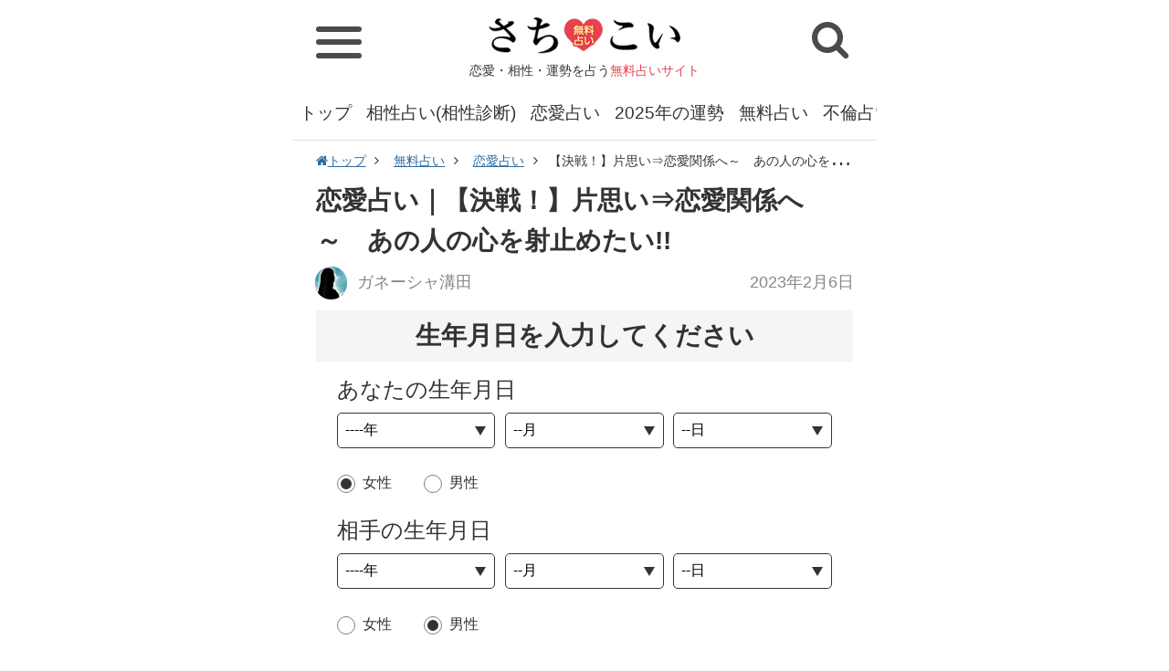

--- FILE ---
content_type: text/html; charset=UTF-8
request_url: https://www.goodfortune.jp/article/9827
body_size: 16830
content:
<!DOCTYPE html>
<html lang="ja">
<head>
<meta charset="UTF-8">
<meta http-equiv="X-UA-Compatible" content="IE=edge,chrome=1" />
<meta name="viewport" content="width=device-width" />
<link rel="shortcut icon" href="//www.goodfortune.jp/files/img/32_32.png" type="image/x-icon" />
<link rel="icon" type="image/png" href="//www.goodfortune.jp/files/img/16_16.png" sizes="16x16">
<link rel="icon" type="image/png" href="//www.goodfortune.jp/files/img/32_32.png" sizes="32x32">
<link rel="icon" type="image/png" href="//www.goodfortune.jp/files/img/64_64.png" sizes="96x96">
<link rel="stylesheet" type="text/css" href="//www.goodfortune.jp/files/css/common.css?202101191540" />
<link rel="stylesheet" type="text/css" href="//www.goodfortune.jp/files/css/style.css?202101191650" />
<link rel="stylesheet" type="text/css" href="//www.goodfortune.jp/files/css/old.css?202101191540" />
<link rel="stylesheet" type="text/css" href="//www.goodfortune.jp/files/css/font-awesome.css?ver4.5" />
<!-- canonical -->
<link rel="canonical" href="https://www.goodfortune.jp/article/9827">
<!-- amp -->
<link rel="amphtml" href="https://www.goodfortune.jp/amp/article/9827" />
<meta name="robots" content="index,follow" />
<title>恋愛占い|【決戦！】片思い⇒恋愛関係へ～　あの人の心を射止めたい!!　｜さちこい</title>
<meta name="Description" content="曖昧な関係から恋人になりたいと思っているようですね。しかし、あの人の気持ちがハッキリわからず、切ない恋愛が続いているのでしょう。そんなあなたの恋を進展させたくないですか？" />
<meta name="Keywords" content="恋愛占い,恋愛,無料,完全無料,当たる,人気,曖昧な関係,恋人,あの人との未来,あの人の本音" />
<!--social -->
<meta property="fb:app_id" content="165963080986864" />
<meta property="og:locale" content="ja_JP" />
<meta property="og:title" content="恋愛占い|【決戦！】片思い⇒恋愛関係へ～　あの人の心を射止めたい!!　｜さちこい" />
<meta property="og:url" content="https://www.goodfortune.jp/article/9827" />
<meta property="og:image" content="https://www.goodfortune.jp/image/article/large/5/0/1/3/5013942840a83cccabed3b1b2761d298_1.jpg" />
<meta property="og:site_name" content="恋愛占い|【決戦！】片思い⇒恋愛関係へ～　あの人の心を射止めたい!!　｜さちこい" />
<meta property="og:type" content="article" />
<meta property="og:description" content="曖昧な関係から恋人になりたいと思っているようですね。しかし、あの人の気持ちがハッキリわからず、切ない恋愛が続いているのでしょう。そんなあなたの恋を進展させたくないですか？" />
<meta property="article:author" content="https://www.facebook.com/profile.php?id=100026722663965" />
<meta property="article:publisher" content="https://www.facebook.com/profile.php?id=100026722663965" />
<!-- twitter:card-->
<meta name="twitter:card" content="summary_large_image" />
<meta name="twitter:site" content="@hae3ttIjO855inQ" />
<meta name="twitter:title" content="恋愛占い|【決戦！】片思い⇒恋愛関係へ～　あの人の心を射止めたい!!　｜さちこい" />
<meta name="twitter:description" content="曖昧な関係から恋人になりたいと思っているようですね。しかし、あの人の気持ちがハッキリわからず、切ない恋愛が続いているのでしょう。そんなあなたの恋を進展させたくないですか？" />
<meta name="twitter:url" content="https://www.goodfortune.jp/article/9827" />
<meta name="twitter:image" content="https://www.goodfortune.jp/image/article/large/5/0/1/3/5013942840a83cccabed3b1b2761d298_1.jpg" />
<!--//social-->
<script type="application/ld+json">
  {
      "@context": "https://schema.org",
      "@type": "NewsArticle",
      "headline": "恋愛占い|【決戦！】片思い⇒恋愛関係へ～　あの人の心を射止めたい!!　｜さちこい",
      "mainEntityOfPage": "https://www.goodfortune.jp",
      "url": "https://www.goodfortune.jp/article/9827",
      "thumbnailUrl":"//www.goodfortune.jp/image/article/middle/5/0/1/3/5013942840a83cccabed3b1b2761d298_1.jpg",
      "image":[
          {
              "@type": "ImageObject",
              "url": "//www.goodfortune.jp/image/article/large/5/0/1/3/5013942840a83cccabed3b1b2761d298_1.jpg"
          }
      ],
      "description":"曖昧な関係から恋人になりたいと思っているようですね。しかし、あの人の気持ちがハッキリわからず、切ない恋愛が続いているのでしょう。そんなあなたの恋を進展させたくないですか？",
      "author": {"@type": "Organization","name": "さちこい"},
      "publisher":{
          "@type":"Organization",
          "name":"さちこい",
          "url":"https://www.goodfortune.jp",
          "logo":{
              "@type":"ImageObject",
              "url": "https://static-n.goodfortune.jp/files/img/logo.png",
              "width": 600,
              "height": 60
          }
      },
      "keywords":["恋愛占い","恋愛","無料","完全無料","当たる","人気","曖昧な関係","恋人","あの人との未来","あの人の本音"],
      "inLanguage":"ja_JP",
      "datePublished": "2023-02-06T06:30:00+09:00",
      "dateModified": "2023-02-06T06:30:00+09:00"
  }
  </script>
<!-- Global site tag (gtag.js) - Google Analytics -->
<script async src="https://www.googletagmanager.com/gtag/js?id=UA-79769848-5"></script>
<script>
window.dataLayer = window.dataLayer || [];
function gtag(){dataLayer.push(arguments);}
gtag('js', new Date());
	gtag('set', 'dimension2', 'ガネーシャ溝田');
	gtag('set', 'dimension1', 'uranai_renai');
	gtag('set', 'dimension4', '9827');
    gtag('set', 'dimension7', '1');
	gtag('set', 'dimension8', '1');
gtag('config', 'UA-79769848-5');
</script>
<script type="text/javascript">var _sf_startpt=(new Date()).getTime()</script>
<link rel="preconnect dns-prefetch" href="//www.google-analytics.com">
<link rel="preconnect dns-prefetch" href="//www.google.com">
<link rel="preconnect dns-prefetch" href="//www.google.co.jp">
<link rel="preconnect dns-prefetch" href="//www.googleadservices.com">
<link rel="preconnect dns-prefetch" href="//googleads.g.doubleclick.net">
<link rel="preconnect dns-prefetch" href="//www.googletagmanager.com">
<link rel="preconnect dns-prefetch" href="//fonts.googleapis.com">
<link rel="preconnect dns-prefetch" href="//www.googletagmanager.com">
<link rel="preconnect dns-prefetch" href="//j.microad.net">
<link rel="preconnect dns-prefetch" href="//securepubads.g.doubleclick.net">
<script async src="https://pagead2.googlesyndication.com/pagead/js/adsbygoogle.js?client=ca-pub-6959762897513990"
     crossorigin="anonymous"></script>
<script type="text/javascript">
var microadCompass = microadCompass || {};
microadCompass.queue = microadCompass.queue || [];
</script>
<script type="text/javascript" charset="UTF-8" src="//j.microad.net/js/compass.js" onload="new microadCompass.AdInitializer().initialize();" async></script>
<script async="async" src="https://flux-cdn.com/client/i-mobile/sachikoi.min.js"></script>					
<script type="text/javascript">
  window.pbjs = window.pbjs || {que: []};
</script>
<script async='async' src='https://securepubads.g.doubleclick.net/tag/js/gpt.js'></script>
<script type="text/javascript">
  window.googletag = window.googletag || {cmd: []};
</script>
<script type="text/javascript">
  window.fluxtag = {
    readyBids: {
      prebid: false,
      amazon: false,
      google: false
    },
    failSafeTimeout: 3e3,
    isFn: function isFn(object) {
      var _t = 'Function';
      var toString = Object.prototype.toString;
      return toString.call(object) === '[object ' + _t + ']';
    },
    launchAdServer: function() {
      if (!fluxtag.readyBids.prebid || !fluxtag.readyBids.amazon) {
        return;
      }
      fluxtag.requestAdServer();
    },
    requestAdServer: function() {
      if (!fluxtag.readyBids.google) {
        fluxtag.readyBids.google = true;
        googletag.cmd.push(function () {
          if (!!(pbjs.setTargetingForGPTAsync) && fluxtag.isFn(pbjs.setTargetingForGPTAsync)) {
            pbjs.que.push(function () {
              pbjs.setTargetingForGPTAsync();
            });
          }
          googletag.pubads().refresh();
        });
      }
    }
  };
</script>
<script type="text/javascript">
  setTimeout(function() {
    fluxtag.requestAdServer();
  }, fluxtag.failSafeTimeout);
</script>
<script type="text/javascript">
  var imobile_aps_slots = [];
  googletag.cmd.push(function() {
    var SP_300x250 = googletag.sizeMapping()
    .addSize([770, 0], [])
    .addSize([0, 0], [300, 250])
    .build();
    var SP_320x100 = googletag.sizeMapping()
    .addSize([770, 0], [])
    .addSize([0, 0], [320, 100])
    .build();
    var SP_banner = googletag.sizeMapping()
    .addSize([770, 0], [])
    .addSize([0, 0], [[320, 100], [320, 50], [320, 70]])
    .build();
    var PC_rect = googletag.sizeMapping()
    .addSize([770, 0], [[300, 250], [336, 280]])
    .addSize([0, 0], [])
    .build();
    var SP_rect = googletag.sizeMapping()
    .addSize([770, 0], [])
    .addSize([0, 0], [[300, 250], [336, 280]])
    .build();  
    imobile_aps_slots.push(googletag.defineSlot('/9176203,21829761508/1683130', [300, 250], 'div-gpt-ad-1579056484938-0').defineSizeMapping(SP_300x250).addService(googletag.pubads()));
    imobile_aps_slots.push(googletag.defineSlot('/9176203,21829761508/1683131', [[320, 100], [320, 70], [320, 50]], 'div-gpt-ad-1579056516800-0').defineSizeMapping(SP_banner).addService(googletag.pubads()));
    imobile_aps_slots.push(googletag.defineSlot('/9176203,21829761508/1683173', [300, 250], 'div-gpt-ad-1579056676422-0').defineSizeMapping(SP_300x250).addService(googletag.pubads()));
    imobile_aps_slots.push(googletag.defineSlot('/9176203,21829761508/1683177', [[300, 250], [336, 280]], 'div-gpt-ad-1579056704578-0').defineSizeMapping(PC_rect).addService(googletag.pubads()));
    imobile_aps_slots.push(googletag.defineSlot('/9176203,21829761508/1691496', [[336, 280], [300, 250]], 'div-gpt-ad-1582868822248-0').defineSizeMapping(SP_rect).addService(googletag.pubads()));    
    imobile_aps_slots.push(googletag.defineSlot('/9176203,21829761508/1693778', [[300, 250], [336, 280]], 'div-gpt-ad-1584078298469-0').defineSizeMapping(SP_rect).addService(googletag.pubads()));
    imobile_aps_slots.push(googletag.defineSlot('/9176203,21829761508/1683128', [300, 250], 'div-gpt-ad-1579056403533-0').defineSizeMapping(SP_300x250).addService(googletag.pubads()));
    imobile_aps_slots.push(googletag.defineSlot('/9176203,21829761508/1683129', [320, 100], 'div-gpt-ad-1579056439363-0').defineSizeMapping(SP_320x100).addService(googletag.pubads()));
    imobile_aps_slots.push(googletag.defineSlot('/9176203,21829761508/1683166', [300, 250], 'div-gpt-ad-1579056552950-0').defineSizeMapping(SP_300x250).addService(googletag.pubads()));
    imobile_aps_slots.push(googletag.defineSlot('/9176203,21829761508/1683178', [[300, 250], [336, 280]], 'div-gpt-ad-1579056737859-0').defineSizeMapping(PC_rect).addService(googletag.pubads()));
    imobile_aps_slots.push(googletag.defineSlot('/9176203,21829761508/1683179', [[336, 280], [300, 250]], 'div-gpt-ad-1579056777238-0').defineSizeMapping(PC_rect).addService(googletag.pubads()));
    googletag.pubads().enableSingleRequest();
    googletag.pubads().collapseEmptyDivs();
    googletag.pubads().disableInitialLoad();
    googletag.enableServices();
    if (!!(window.pbFlux) && !!(window.pbFlux.prebidBidder) && fluxtag.isFn(window.pbFlux.prebidBidder)) {
      pbjs.que.push(function () {
        window.pbFlux.prebidBidder();
      });
    } else {
      fluxtag.readyBids.prebid = true;
      fluxtag.launchAdServer();
    }
  });
</script>
<script type='text/javascript'>
  ! function (a9, a, p, s, t, A, g) {
    if (a[a9]) return;
    function q(c, r) {
      a[a9]._Q.push([c, r])
    }
    a[a9] = {
      init: function () {
        q("i", arguments)
      },
      fetchBids: function () {
        q("f", arguments)
      },
      setDisplayBids: function () {},
      targetingKeys: function () {
        return []
      },
      _Q: []
    };
    A = p.createElement(s);
    A.async = !0;
    A.src = t;
    g = p.getElementsByTagName(s)[0];
    g.parentNode.insertBefore(A, g)
  }("apstag", window, document, "script", "//c.amazon-adsystem.com/aax2/apstag.js");
  apstag.init({
    pubID: 'c06cc614-f284-4373-8e7b-e334e4dcb9d3',
    adServer: 'googletag',
    bidTimeout: 1e3,
    schain: {
      complete: 1,
      ver: '1.0',
      nodes: [{
        asi: 'i-mobile.co.jp',
        sid: '71612',
        hp: 1,
      }]
    }
  });
  googletag.cmd.push(function () {
    apstag.fetchBids({
      slots:  [{
        slotID: "div-gpt-ad-1579056484938-0",
        slotName: "/9176203/1683130",
        sizes: [[300, 250]]
      }, {
        slotID: "div-gpt-ad-1579056516800-0",
        slotName: "/9176203/1683131",
        sizes: [[320, 100], [320, 70], [320, 50]]
      }, {
        slotID: "div-gpt-ad-1579056676422-0",
        slotName: "/9176203/1683173",
        sizes: [[300, 250]]
      }, {
        slotID: "div-gpt-ad-1579056704578-0",
        slotName: "/9176203/1683177",
        sizes: [[300, 250], [336, 280]]
      }, {
        slotID: "div-gpt-ad-1582868822248-0",
        slotName: "/9176203/1691496",
        sizes: [[300, 250], [336, 280]]
      }, {
        slotID: "div-gpt-ad-1584078298469-0",
        slotName: "/9176203/1693778",
        sizes: [[300, 250], [336, 280]]
      } ,{
        slotID: "div-gpt-ad-1579056439363-0",
        slotName: "/9176203/1683129",
        sizes: [[320, 100]]
      }, {
        slotID: "div-gpt-ad-1579056552950-0",
        slotName: "/9176203/1683166",
        sizes: [[300, 250]]
      }, {
        slotID: "div-gpt-ad-1579056403533-0",
        slotName: "/9176203/1683128",
        sizes: [[300, 250]]
      }, {
        slotID: "div-gpt-ad-1579056737859-0",
        slotName: "/9176203/1683178",
        sizes: [[300, 250], [336, 280]]
      }, {
        slotID: "div-gpt-ad-1579056777238-0",
        slotName: "/9176203/1683179",
        sizes: [[300, 250], [336, 280]]
      }]
    }, function (bids) {
      googletag.cmd.push(function () {
        apstag.setDisplayBids();
        fluxtag.readyBids.amazon = true;
        fluxtag.launchAdServer();
      });
    });
  });
</script>
<PageMap>
	<DataObject type="thumbnail">
		<Attribute name="src" value="//static-n.goodfortune.jp/files/img/category/icon/yume_uranai.jpg"/>
		<Attribute name="width" value="160"/>
		<Attribute name="height" value="160"/>
	</DataObject>
</PageMap>
<meta name="thumbnail" content="//static-n.goodfortune.jp/files/img/category/icon/yume_uranai.jpg" />
</head>
<body>
<div class="container">
  <!-- HEADER -->
  <header>
    <div class="header_logo">
      <a href="/"><img src="//www.goodfortune.jp/files/img/logo.png" alt="さちこい 無料占い" width="210" height="40"></a>
			      <div class="header_title">恋愛・相性・運勢を占う<span class="f_color_pink">無料占いサイト</span></div>
			    </div>
    <div class="header_left">
			<div class="hamburger" id="js_nav_icon">
				<span></span>
				<span></span>
				<span></span>
			</div>
    </div>
    <div class="header_right">
      <div class="header_btn_sp header_btn_sp_search" id="js-search_open"><i class="fa fa-search" aria-hidden="true"></i></div>
    </div>
  </header>
  <!-- //HEADER -->
  <!-- 検索 -->
  <div class="header_search" id="js-search_panel">
    <div class="search_genre_box">
      <div class="genre_search">
        <a href="/search_genre">
          ジャンル<br>から探す
        </a>
      </div>
      <form method="GET" action="/search/" id="search" name="search">
        <dl class="search_item">
          <dt>
            <input type="text" name="kw" value="" class="search_text" placeholder="キーワードを検索"/>
          </dt>
          <dd>
            <input type="submit" id="searchsubmit" value="検索" class="search_button">
          </dd>
        </dl>
      </form>
    </div>
  </div>
  <!-- //検索 -->
  <!-- SP_NAV -->
  <div class="sp_nav_wrap">
  	<div class="sp_nav">
  		<ul class="sp_nav_list sp_nav_list_1">
        <li class="sp_nav_item sp_nav_item_head bg_pink">無料で占う</li>
        <li class="sp_nav_item sp_nav_item_sub">
          <a href="/fortune/today">今日の運勢</a>
        </li>
        <li class="sp_nav_item sp_nav_item_sub">
          <a href="/fortune/tomorrow">明日の運勢</a>
        </li>
        <li class="sp_nav_item sp_nav_item_sub">
          <a href="/fortune/today/tarot">今日の運勢<span class="f20">～タロット占い～</span></a>
        </li>
        <li class="sp_nav_item sp_nav_item_sub">
          <a href="/fortune/tomorrow/tarot">明日の運勢<span class="f20">～タロット占い～</span></a>
        </li>
        <li class="sp_nav_item sp_nav_item_sub">
          <a href="/fortune/today/omikuji">今日の運勢<span class="f20">～おみくじ占い～</span></a>
        </li>
        <li class="sp_nav_item sp_nav_item_sub">
          <a href="/fortune/tomorrow/omikuji">明日の運勢<span class="f20">～おみくじ占い～</span></a>
        </li>
        <li class="sp_nav_item sp_nav_item_sub">
          <a href="/fortune/birthday_cat">今日の運勢<span class="f20">～ねこ占い～</span></a>
        </li>
        <li class="sp_nav_item sp_nav_item_sub">
          <a href="/fortune/birthday_cat/tomorrow">明日の運勢<span class="f20">～ねこ占い～</span></a>
        </li>
        <li class="sp_nav_item sp_nav_item_sub">
          <a href="/fortune/today/shichusuimei">今日の運勢<span class="f20">～四柱推命～</span></a>
        </li>
        <li class="sp_nav_item sp_nav_item_sub">
          <a href="/fortune/tomorrow/shichusuimei">明日の運勢<span class="f20">～四柱推命～</span></a>
        </li>
        <li class="sp_nav_item sp_nav_item_sub">
          <a href="/fortune/today/blood">今日の運勢<span class="f20">～星座×血液型～</span></a>
        </li>
        <li class="sp_nav_item sp_nav_item_sub">
          <a href="/fortune/tomorrow/blood">明日の運勢<span class="f20">～星座×血液型～</span></a>
        </li>
        <li class="sp_nav_item sp_nav_item_sub">
          <a href="/fortune/week">今週の運勢</a>
        </li>
				<li class="sp_nav_item sp_nav_item_sub">
					<a href="/2025year">2025年の運勢</a>
				</li>
				<li class="sp_nav_item sp_nav_item_sub">
					<a href="/2025year_omikuji">さちこいみくじ2025</a>
				</li>
        <li class="sp_nav_item sp_nav_item_sub">
          <a href="/uranai/psychology">心理テスト</a>
        </li>
        <li class="sp_nav_item sp_nav_item_sub">
          <a href="/uranai">無料占い</a>
        </li>
        <li class="sp_nav_item sp_nav_item_sub">
          <a href="/uranai/uranai_renai">恋愛占い</a>
        </li>
        <li class="sp_nav_item sp_nav_item_sub">
          <a href="/uranai/uranai_aishou">相性占い(相性診断)</a>
        </li>
        <li class="sp_nav_item sp_nav_item_sub">
          <a href="/uranai/uranai_kataomoi">片思い占い</a>
        </li>
        <li class="sp_nav_item sp_nav_item_sub">
          <a href="/uranai/uranai_deai">出会い占い</a>
        </li>
        <li class="sp_nav_item sp_nav_item_sub">
          <a href="/uranai/uranai_kekkon">結婚占い(婚活占い)</a>
        </li>
        <li class="sp_nav_item sp_nav_item_sub">
          <a href="/uranai/uranai_jinsei">人生占い</a>
        </li>
        <li class="sp_nav_item sp_nav_item_sub">
          <a href="/uranai/uranai_nenun">今年の運勢</a>
        </li>
        <li class="sp_nav_item sp_nav_item_sub">
          <a href="/uranai/uranai_furin">不倫占い</a>
        </li>
        <li class="sp_nav_item sp_nav_item_sub">
          <a href="/uranai/uranai_fukuen">復縁占い</a>
        </li>
        <li class="sp_nav_item sp_nav_item_sub">
          <a href="/uranai/uranai_otona">大人の占い</a>
        </li>
        <li class="sp_nav_item sp_nav_item_sub">
          <a href="/uranai/uranai_tarot">タロット占い</a>
        </li>
				<li class="sp_nav_item sp_nav_item_sub">
					<a href="/tarot">ホロホロタロット</a>
				</li>
        <li class="sp_nav_item sp_nav_item_sub">
          <a href="/uranai/uranai_seimei">姓名判断</a>
        </li>
        <li class="sp_nav_item sp_nav_item_sub">
          <a href="/uranai_dream">夢占い・夢診断</a>
        </li>
				<li class="sp_nav_item sp_nav_item_sub">
          <a href="/uranai/uranai_birthday">誕生日占い</a>
        </li>
        <li class="sp_nav_item sp_nav_item_sub">
          <a href="/uranai/uranai_name">名前占い</a>
        </li>
        <li class="sp_nav_item sp_nav_item_sub">
          <a href="/uranai/uranai_work">仕事占い</a>
        </li>
        <li class="sp_nav_item sp_nav_item_sub">
          <a href="/uranai/uranai_shigotoun">仕事運</a>
        </li>
        <li class="sp_nav_item sp_nav_item_sub">
          <a href="/uranai/hoshiuranai">星占い</a>
        </li>
        <li class="sp_nav_item sp_nav_item_sub">
          <a href="/uranai/seizauranai">星座占い</a>
        </li>
        <li class="sp_nav_item sp_nav_item_sub">
          <a href="/uranai/staff_recommend">さちこい無料ピックアップ</a>
        </li>
			</ul>
      <!-- /.sp_nav_list -->
  		<ul class="sp_nav_list sp_nav_list_1">
        <li class="sp_nav_item sp_nav_item_head bg_pink">コラム・特集</li>
        <li class="sp_nav_item sp_nav_item_sub">
          <a href="/column">さちこいコラム</a>
        </li>
        <li class="sp_nav_item sp_nav_item_sub">
          <a href="/column/column_deai">出会い</a>
        </li>
        <li class="sp_nav_item sp_nav_item_sub">
          <a href="/column/column_renai">恋愛</a>
        </li>
        <li class="sp_nav_item sp_nav_item_sub">
          <a href="/column/column_date">デート</a>
        </li>
        <li class="sp_nav_item sp_nav_item_sub">
          <a href="/column/column_renai_technique">恋愛テク</a>
        </li>
        <li class="sp_nav_item sp_nav_item_sub">
          <a href="/column/column_shitsuren">失恋</a>
        </li>
        <li class="sp_nav_item sp_nav_item_sub">
          <a href="/column/column_furin">不倫</a>
        </li>
        <li class="sp_nav_item sp_nav_item_sub">
          <a href="/column/column_uranai">占いコラム</a>
        </li>
        <li class="sp_nav_item sp_nav_item_sub">
          <a href="/column/column_geinou">芸能</a>
        </li>
        <li class="sp_nav_item sp_nav_item_sub">
          <a href="/column/column_beauty">美容運／ダイエット運</a>
        </li>
			</ul>
      <!-- /.sp_nav_list -->
      <ul class="sp_nav_list sp_nav_list_2">
        <li class="sp_nav_item sp_nav_item_head bg_pink">公式アカウントをフォロー</li>
				<ul class="share_icon">
					<li class="share_icon_item"><a href="https://www.facebook.com/SachikoiGoodfortune" target="_blank" class="share_icon_link share_icon_link_fb"><i class="fa fa-facebook"></i></a></li>
					<li class="share_icon_item"><a href="https://twitter.com/sachikoi_uranai" target="_blank" class="share_icon_link share_icon_link_tw"><i class="fa fa-twitter"></i></a></li>
					<li class="share_icon_item"><a href="https://www.instagram.com/sachikoi_uranai/" target="_blank" class="share_icon_link share_icon_link_in"><i class="fa fa-instagram"></i></a></li>
				</ul>
      </ul>
      <!-- /.sp_nav_list -->
      <ul class="sp_nav_list sp_nav_list_2">
        <li class="sp_nav_item sp_nav_item_head bg_pink">人気のキーワード</li>
        <ul class="keyword_list">
					<li class="keyword"><a href="/uranai/uranai_aishou_kanari_saikyou">かなり 当たる 最強 相性占い</a></li>
					<li class="keyword"><a href="/uranai/uranai_aishou_namae_seinengappi">名前 生年月日 相性占い</a></li>
          <li class="keyword"><a href="/uranai/uranai_aishou">相性占い(相性診断)</a></li>
          <li class="keyword"><a href="/keyword/ryouomoi">両思い</a></li>
					<li class="keyword"><a href="/tarot">ホロホロタロット</a></li>
          <li class="keyword"><a href="/uranai/uranai_tarot">タロット占い</a></li>
          <li class="keyword"><a href="/uranai/psychology">心理テスト</a></li>
          <li class="keyword"><a href="/keyword/kokuhaku">告白</a></li>
          <li class="keyword"><a href="/uranai/uranai_kataomoi">片思い占い</a></li>
          <li class="keyword"><a href="/keyword/renraku">連絡</a></li>
          <li class="keyword"><a href="/keyword/sukinahito">好きな人</a></li>
          <li class="keyword"><a href="/uranai/uranai_seimei">姓名判断</a></li>
          <li class="keyword"><a href="/keyword/koibito">恋人</a></li>
          <li class="keyword"><a href="/uranai/uranai_work">仕事占い</a></li>
          <li class="keyword"><a href="/keyword/tensyoku">転職</a></li>
          <li class="keyword"><a href="/uranai/uranai_jinsei">人生占い</a></li>
          <li class="keyword"><a href="/keyword/kazoku">家族</a></li>
          <li class="keyword"><a href="/uranai/uranai_kekkon">結婚占い(婚活占い)</a></li>
          <li class="keyword"><a href="/keyword/konki">婚期</a></li>
          <li class="keyword"><a href="/uranai/uranai_deai">出会い占い</a></li>
          <li class="keyword"><a href="/keyword/type">タイプ</a></li>
          <li class="keyword"><a href="/uranai/uranai_furin">不倫占い</a></li>
          <li class="keyword"><a href="/keyword/next_love">次の恋</a></li>
          <li class="keyword"><a href="/uranai/uranai_fukuen">復縁占い</a></li>
          <li class="keyword"><a href="/uranai_dream">夢占い・夢診断</a></li>
        </ul>
        <!-- /.menu_list -->
      </ul>
      <!-- /.sp_nav_list -->
  	</div>
  </div>
  <!-- //SP_NAV -->
  <!-- GNAV -->
  <nav class="gnav">
    <ul class="gnav_list">
      <li class="gnav_item"><a href="/">トップ</a></li>
      <li class="gnav_item"><a href="/uranai/uranai_aishou">相性占い(相性診断)</a></li>
      <li class="gnav_item"><a href="/uranai/uranai_renai">恋愛占い</a></li>
      <li class="gnav_item"><a href="/2025year">2025年の運勢</a></li>
      <li class="gnav_item"><a href="/uranai">無料占い</a></li>
      <li class="gnav_item"><a href="/uranai/uranai_furin">不倫占い</a></li>
      <li class="gnav_item"><a href="/uranai/uranai_kekkon">結婚占い(婚活占い)</a></li>
      <li class="gnav_item"><a href="/uranai/uranai_fukuen">復縁占い</a></li>
      <li class="gnav_item"><a href="/uranai/uranai_seimei">姓名判断</a></li>
      <li class="gnav_item"><a href="/uranai/uranai_tarot">タロット占い</a></li>
      <li class="gnav_item"><a href="/uranai_dream">夢占い・夢診断</a></li>
      <li class="gnav_item"><a href="/uranai/psychology">心理テスト</a></li>
      <li class="gnav_item"><a href="/fortune/today">今日の運勢</a></li>
      <li class="gnav_item"><a href="/fortune/tomorrow">明日の運勢</a></li>
      <li class="gnav_item"><a href="/uranai/uranai_nenun">今年の運勢</a></li>
      <li class="gnav_item"><a href="/column">さちこいコラム</a></li>
      <li class="gnav_item"><a href="/2025year_omikuji">さちこいみくじ2025</a></li>
    </ul>
  </nav>
  <!-- //GNAV -->
  <!-- MAIN -->
<div class="main">
<div class="pankuzu">
  <ul>
      <li>
          <a href="/"><i class="fa fa-home" aria-hidden="true"></i>トップ</a>
      </li>
      <li>
          <a href="/uranai/">無料占い</a>
      </li>
  <li>
    <a href="/uranai/uranai_renai">恋愛占い</a>
  </li>
  <li>【決戦！】片思い⇒恋愛関係へ～　あの人の心を射止めたい!!　</li>
</ul>
</div>
<div class="block block_article">
  <h1 class="article_title">
    恋愛占い｜【決戦！】片思い⇒恋愛関係へ～　あの人の心を射止めたい!!　  </h1>
  <div class="article_head">
    <div class="article_info">
      <p class="article_author">
        <a href="/writer/ganesha">
          <img src="//www.goodfortune.jp/files/img/writer/icon/ganesha.jpg" alt="ガネーシャ溝田" width="130" height="130">
          ガネーシャ溝田        </a>
      </p>
    </div>
		<p class="article_date">
					<time datetime="2023-02-06T06:30:00+09:00">2023年2月6日</time>
				</p>
  </div>
<div class="entry_body">
<div class="entry_heading">生年月日を入力してください</div>
<form id="submit_form" action="/sachikoi_api/9827?1769151132" method="post">
      <div class="entry_list">
<div class="entry_item">
  <div class="entry_body">
      <div class="entry_title">あなたの生年月日</div>
      <div class="entry_row entry_row-birth">
          <div class="entry_column">
              <div class="entry_select_wrap">
                  <select class="entry_select" onchange="setDay(this.form.yy1,this.form.mm1,this.form.dd1);" id="yy1" name="yy1">
                      <option value="1921">1921年</option>
                      <option value="1922">1922年</option>
                      <option value="1923">1923年</option>
                      <option value="1924">1924年</option>
                      <option value="1925">1925年</option>
                      <option value="1926">1926年</option>
                      <option value="1927">1927年</option>
                      <option value="1928">1928年</option>
                      <option value="1929">1929年</option>
                      <option value="1930">1930年</option>
                      <option value="1931">1931年</option>
                      <option value="1932">1932年</option>
                      <option value="1933">1933年</option>
                      <option value="1934">1934年</option>
                      <option value="1935">1935年</option>
                      <option value="1936">1936年</option>
                      <option value="1937">1937年</option>
                      <option value="1938">1938年</option>
                      <option value="1939">1939年</option>
                      <option value="1940">1940年</option>
                      <option value="1941">1941年</option>
                      <option value="1942">1942年</option>
                      <option value="1943">1943年</option>
                      <option value="1944">1944年</option>
                      <option value="1945">1945年</option>
                      <option value="1946">1946年</option>
                      <option value="1947">1947年</option>
                      <option value="1948">1948年</option>
                      <option value="1949">1949年</option>
                      <option value="1950">1950年</option>
                      <option value="1951">1951年</option>
                      <option value="1952">1952年</option>
                      <option value="1953">1953年</option>
                      <option value="1954">1954年</option>
                      <option value="1955">1955年</option>
                      <option value="1956">1956年</option>
                      <option value="1957">1957年</option>
                      <option value="1958">1958年</option>
                      <option value="1959">1959年</option>
                      <option value="1960">1960年</option>
                      <option value="1961">1961年</option>
                      <option value="1962">1962年</option>
                      <option value="1963">1963年</option>
                      <option value="1964">1964年</option>
                      <option value="1965">1965年</option>
                      <option value="1966">1966年</option>
                      <option value="1967">1967年</option>
                      <option value="1968">1968年</option>
                      <option value="1969">1969年</option>
                      <option value="1970">1970年</option>
                      <option value="" selected="selected">----年</option>
                      <option value="1971">1971年</option>
                      <option value="1972">1972年</option>
                      <option value="1973">1973年</option>
                      <option value="1974">1974年</option>
                      <option value="1975">1975年</option>
                      <option value="1976">1976年</option>
                      <option value="1977">1977年</option>
                      <option value="1978">1978年</option>
                      <option value="1979">1979年</option>
                      <option value="1980">1980年</option>
                      <option value="1981">1981年</option>
                      <option value="1982">1982年</option>
                      <option value="1983">1983年</option>
                      <option value="1984">1984年</option>
                      <option value="1985">1985年</option>
                      <option value="1986">1986年</option>
                      <option value="1987">1987年</option>
                      <option value="1988">1988年</option>
                      <option value="1989">1989年</option>
                      <option value="1990">1990年</option>
                      <option value="1991">1991年</option>
                      <option value="1992">1992年</option>
                      <option value="1993">1993年</option>
                      <option value="1994">1994年</option>
                      <option value="1995">1995年</option>
                      <option value="1996">1996年</option>
                      <option value="1997">1997年</option>
                      <option value="1998">1998年</option>
                      <option value="1999">1999年</option>
                      <option value="2000">2000年</option>
                      <option value="2001">2001年</option>
                      <option value="2002">2002年</option>
                      <option value="2003">2003年</option>
                      <option value="2004">2004年</option>
                      <option value="2005">2005年</option>
                      <option value="2006">2006年</option>
                      <option value="2007">2007年</option>
                      <option value="2008">2008年</option>
                      <option value="2009">2009年</option>
                      <option value="2010">2010年</option>
                      <option value="2011">2011年</option>
                      <option value="2012">2012年</option>
                      <option value="2013">2013年</option>
                      <option value="2014">2014年</option>
                      <option value="2015">2015年</option>
                      <option value="2016">2016年</option>
                      <option value="2017">2017年</option>
                      <option value="2018">2018年</option>
                      <option value="2019">2019年</option>
                      <option value="2020">2020年</option>
                      <option value="2021">2021年</option>
                      <option value="2022">2022年</option>
                      <option value="2023">2023年</option>
                      <option value="2024">2024年</option>
                      <option value="2025">2025年</option>
                      <option value="2026">2026年</option>
                  </select>
              </div>
          </div>
          <div class="entry_column">
              <div class="entry_select_wrap">
                  <select class="entry_select" onchange="setDay(this.form.yy1,this.form.mm1,this.form.dd1);" id="mm1" name="mm1">
                      <option value="-1">--月</option>
                      <option value="1">1月</option>
                      <option value="2">2月</option>
                      <option value="3">3月</option>
                      <option value="4">4月</option>
                      <option value="5">5月</option>
                      <option value="6">6月</option>
                      <option value="7">7月</option>
                      <option value="8">8月</option>
                      <option value="9">9月</option>
                      <option value="10">10月</option>
                      <option value="11">11月</option>
                      <option value="12">12月</option>
                  </select>
              </div>
          </div>
          <div class="entry_column">
              <div class="entry_select_wrap">
                  <select class="entry_select" id="dd1" name="dd1">
                      <option value="-1">--日</option>
                      <option value="1">1日</option>
                      <option value="2">2日</option>
                      <option value="3">3日</option>
                      <option value="4">4日</option>
                      <option value="5">5日</option>
                      <option value="6">6日</option>
                      <option value="7">7日</option>
                      <option value="8">8日</option>
                      <option value="9">9日</option>
                      <option value="10">10日</option>
                      <option value="11">11日</option>
                      <option value="12">12日</option>
                      <option value="13">13日</option>
                      <option value="14">14日</option>
                      <option value="15">15日</option>
                      <option value="16">16日</option>
                      <option value="17">17日</option>
                      <option value="18">18日</option>
                      <option value="19">19日</option>
                      <option value="20">20日</option>
                      <option value="21">21日</option>
                      <option value="22">22日</option>
                      <option value="23">23日</option>
                      <option value="24">24日</option>
                      <option value="25">25日</option>
                      <option value="26">26日</option>
                      <option value="27">27日</option>
                      <option value="28">28日</option>
                      <option value="29">29日</option>
                      <option value="30">30日</option>
                      <option value="31">31日</option>
                  </select>
              </div>
          </div>
      </div>
      <div class="entry_row entry_row-sex">
          <input type="radio" name="sex1" class="entry_radio" id="radio01-01" value="1" checked="">
          <label for="radio01-01">女性</label>
          <input type="radio" name="sex1" class="entry_radio" id="radio01-02" value="2">
          <label for="radio01-02">男性</label>
      </div>
  </div>
</div>
  <div class="entry_item">
    <div class="entry_body">
        <div class="entry_title">相手の生年月日</div>
        <div class="entry_row entry_row-birth">
            <div class="entry_column">
                <div class="entry_select_wrap">
                    <select class="entry_select" onchange="setDay(this.form.yy2,this.form.mm2,this.form.dd2);" id="yy2" name="yy2">
                          <option value="1921">1921年</option>
                            <option value="1922">1922年</option>
                            <option value="1923">1923年</option>
                            <option value="1924">1924年</option>
                            <option value="1925">1925年</option>
                            <option value="1926">1926年</option>
                            <option value="1927">1927年</option>
                            <option value="1928">1928年</option>
                            <option value="1929">1929年</option>
                            <option value="1930">1930年</option>
                            <option value="1931">1931年</option>
                            <option value="1932">1932年</option>
                            <option value="1933">1933年</option>
                            <option value="1934">1934年</option>
                            <option value="1935">1935年</option>
                            <option value="1936">1936年</option>
                            <option value="1937">1937年</option>
                            <option value="1938">1938年</option>
                            <option value="1939">1939年</option>
                            <option value="1940">1940年</option>
                            <option value="1941">1941年</option>
                            <option value="1942">1942年</option>
                            <option value="1943">1943年</option>
                            <option value="1944">1944年</option>
                            <option value="1945">1945年</option>
                            <option value="1946">1946年</option>
                            <option value="1947">1947年</option>
                            <option value="1948">1948年</option>
                            <option value="1949">1949年</option>
                            <option value="1950">1950年</option>
                            <option value="1951">1951年</option>
                            <option value="1952">1952年</option>
                            <option value="1953">1953年</option>
                            <option value="1954">1954年</option>
                            <option value="1955">1955年</option>
                            <option value="1956">1956年</option>
                            <option value="1957">1957年</option>
                            <option value="1958">1958年</option>
                            <option value="1959">1959年</option>
                            <option value="1960">1960年</option>
                            <option value="1961">1961年</option>
                            <option value="1962">1962年</option>
                            <option value="1963">1963年</option>
                            <option value="1964">1964年</option>
                            <option value="1965">1965年</option>
                            <option value="1966">1966年</option>
                            <option value="1967">1967年</option>
                            <option value="1968">1968年</option>
                            <option value="1969">1969年</option>
                            <option value="1970">1970年</option>
                          <option value="" selected="selected">----年</option>
                            <option value="1971">1971年</option>
                            <option value="1972">1972年</option>
                            <option value="1973">1973年</option>
                            <option value="1974">1974年</option>
                            <option value="1975">1975年</option>
                            <option value="1976">1976年</option>
                            <option value="1977">1977年</option>
                            <option value="1978">1978年</option>
                            <option value="1979">1979年</option>
                            <option value="1980">1980年</option>
                            <option value="1981">1981年</option>
                            <option value="1982">1982年</option>
                            <option value="1983">1983年</option>
                            <option value="1984">1984年</option>
                            <option value="1985">1985年</option>
                            <option value="1986">1986年</option>
                            <option value="1987">1987年</option>
                            <option value="1988">1988年</option>
                            <option value="1989">1989年</option>
                            <option value="1990">1990年</option>
                            <option value="1991">1991年</option>
                            <option value="1992">1992年</option>
                            <option value="1993">1993年</option>
                            <option value="1994">1994年</option>
                            <option value="1995">1995年</option>
                            <option value="1996">1996年</option>
                            <option value="1997">1997年</option>
                            <option value="1998">1998年</option>
                            <option value="1999">1999年</option>
                            <option value="2000">2000年</option>
                            <option value="2001">2001年</option>
                            <option value="2002">2002年</option>
                            <option value="2003">2003年</option>
                            <option value="2004">2004年</option>
                            <option value="2005">2005年</option>
                            <option value="2006">2006年</option>
                            <option value="2007">2007年</option>
                            <option value="2008">2008年</option>
                            <option value="2009">2009年</option>
                            <option value="2010">2010年</option>
                            <option value="2011">2011年</option>
                            <option value="2012">2012年</option>
                            <option value="2013">2013年</option>
                            <option value="2014">2014年</option>
                            <option value="2015">2015年</option>
                            <option value="2016">2016年</option>
                            <option value="2017">2017年</option>
                            <option value="2018">2018年</option>
                            <option value="2019">2019年</option>
                            <option value="2020">2020年</option>
                            <option value="2021">2021年</option>
                            <option value="2022">2022年</option>
                            <option value="2023">2023年</option>
                            <option value="2024">2024年</option>
                            <option value="2025">2025年</option>
                            <option value="2026">2026年</option>
                    </select>
                </div>
            </div>
            <div class="entry_column">
                <div class="entry_select_wrap">
                    <select class="entry_select" onchange="setDay(this.form.yy2,this.form.mm2,this.form.dd2);" id="mm2" name="mm2">
                        <option value="-1">--月</option>
                          <option value="1">1月</option>
                          <option value="2">2月</option>
                          <option value="3">3月</option>
                          <option value="4">4月</option>
                          <option value="5">5月</option>
                          <option value="6">6月</option>
                          <option value="7">7月</option>
                          <option value="8">8月</option>
                          <option value="9">9月</option>
                          <option value="10">10月</option>
                          <option value="11">11月</option>
                          <option value="12">12月</option>
                    </select>
                </div>
            </div>
            <div class="entry_column">
                <div class="entry_select_wrap">
                    <select class="entry_select" id="dd2" name="dd2">
                        <option value="-1">--日</option>
                          <option value="1">1日</option>
                          <option value="2">2日</option>
                          <option value="3">3日</option>
                          <option value="4">4日</option>
                          <option value="5">5日</option>
                          <option value="6">6日</option>
                          <option value="7">7日</option>
                          <option value="8">8日</option>
                          <option value="9">9日</option>
                          <option value="10">10日</option>
                          <option value="11">11日</option>
                          <option value="12">12日</option>
                          <option value="13">13日</option>
                          <option value="14">14日</option>
                          <option value="15">15日</option>
                          <option value="16">16日</option>
                          <option value="17">17日</option>
                          <option value="18">18日</option>
                          <option value="19">19日</option>
                          <option value="20">20日</option>
                          <option value="21">21日</option>
                          <option value="22">22日</option>
                          <option value="23">23日</option>
                          <option value="24">24日</option>
                          <option value="25">25日</option>
                          <option value="26">26日</option>
                          <option value="27">27日</option>
                          <option value="28">28日</option>
                          <option value="29">29日</option>
                          <option value="30">30日</option>
                          <option value="31">31日</option>
                    </select>
                </div>
            </div>
        </div>
        <div class="entry_row entry_row-sex">
            <input type="radio" name="sex2" class="entry_radio" id="radio02-01" value="1">
            <label for="radio02-01">女性</label>
            <input type="radio" name="sex2" class="entry_radio" id="radio02-02" vakye="2" checked="">
            <label for="radio02-02">男性</label>
        </div>
    </div>
  </div>
            <div class="entry_save">
              <label><input type="checkbox" style="margin-right: 3px; vertical-align:middle;" name="default_check" value="1" id="default_check">入力情報を記録する</label>
          </div>
          <div class="entry_btn_wrap">
              <button type="button" class="entry_btn" onclick="form_submit();">無料で占う</button>
          </div>
          <div class="entry_policy">※占いの入力情報は弊社<a href="/privacy">プライバシーポリシー</a>に従い、目的外の利用は致しません。</div>
      </div>
  </form>
    <div class="entry_heading">この鑑定では、以下の項目が占えます！</div>
    <ul class="check_list mb_4">
      <ul>
	<li>あの人が近づこうとしないのはなぜ？</li>
	<li>あの人が離れようとしないのはどうして？</li>
	<li>正直なところ、今のあの人に「恋愛感情」はあるの？</li>
	<li>あの人の心をくすぐっている、あなただけの魅力</li>
	<li>あの人に“イケナイ気持ち”をかき立てさせる、あなたのしぐさ</li>
	<li>今後、あの人があなたに仕掛ける《行動》</li>
	<li>あの人が選ぶ、あなたとの最終的な関係は……</li>
	<li>あの人の心を射止めるには……</li>
	<li>あなたへ救いのメッセージ</li>
</ul>
    </ul>
<div class="article_lead mb_4">
  <p>◆<strong>ついに決着のとき～恋愛占い</strong>◆</p>
  <p> </p>
  <p><strong>曖昧な関係</strong>から<strong>恋人</strong>になりたいと思っているようですね。</p>
  <p>そんなあなたの<strong>恋</strong>を<strong>進展</strong>させたくないですか？</p>
  <p><strong>好評の＜さちこい＞恋愛占い</strong>で<strong>あなたとあの人の未来</strong>を詳しく見ていきます。</p>
  <p> </p>
  <p><strong>あの人の本音</strong>がわかるかようですから、<strong>あなたがとる行動</strong>や<strong>大事なポイント</strong>を押さえられでしょう。</p>
  <p><strong>恋人同士</strong>になれるまで、<strong>もうすぐ</strong>ですよ。
<p class="menu_cat mt_2">
      <a href="/uranai/uranai_renai">恋愛占い</a>,&nbsp;      <a href="/keyword/kimochi">気持ち</a>,&nbsp;      <a href="/keyword/miryoku">魅力</a>,&nbsp;      <a href="/keyword/renai">恋愛</a>,&nbsp;      <a href="/writer/ganesha">ガネーシャ溝田</a>,&nbsp;      <a href="/purpose/purpose_kataomoi">片思い</a>,&nbsp;      <a href="/divination/divination_seiyousenseijyutsu">西洋占星術</a>  
</p>
</div>
<!-- /.article_lead -->
<div class="link_button_wrap">
  <div class="link_button link_button_04">
    <a href="/uranai/uranai_renai">恋愛占い一覧へ戻る</a>
  </div>
</div>
</div>
<div class="AD_BLOCK">
<script async src="https://pagead2.googlesyndication.com/pagead/js/adsbygoogle.js?client=ca-pub-6959762897513990"
     crossorigin="anonymous"></script>
<!-- renew_entry_01 入力画面01 -->
<ins class="adsbygoogle"
     style="display:block"
     data-ad-client="ca-pub-6959762897513990"
     data-ad-slot="7416927222"
     data-ad-format="auto"
     data-full-width-responsive="true"></ins>
<script>
     (adsbygoogle = window.adsbygoogle || []).push({});
</script>
</div>
</div>
<!-- /.entry_body -->
</div>
<!-- /.block -->
<div class="AD_BLOCK">
<script async src="https://pagead2.googlesyndication.com/pagead/js/adsbygoogle.js?client=ca-pub-6959762897513990"
     crossorigin="anonymous"></script>
<!-- renew_entry_03　入力画面03 -->
<ins class="adsbygoogle"
     style="display:block"
     data-ad-client="ca-pub-6959762897513990"
     data-ad-slot="4028168949"
     data-ad-format="auto"
     data-full-width-responsive="true"></ins>
<script>
     (adsbygoogle = window.adsbygoogle || []).push({});
</script>
</div>
<div class="block">
	<div class="heading heading_type_03">
		<h2>恋愛占い│片思いの悩みを解決する</h2>
	</div>
	<div class="wrapper">
                <ul class="menu_list menu_uranai">
<li class="menu_item">
      <div class="menu_thm">
          <a href="/article/36286?summary=renai_kataomoi">
            <div class="thm_img">
                    <img src="//www.goodfortune.jp/image/article/middle/4/8/5/f/485fb09597e658b606208f31c0f2bd11_1.jpg" alt="恋愛占い│《恋に燃えるあなた》今、あの人との気持ちにどのくらいの温度差がある？">
                  </div>
      </a>
    </div>
    <div class="menu_contents">
      <ul class="menu_genre">
                        <li class="menu_genre_item main"><a href="/uranai/uranai_renai">恋愛占い</a></li>
                                                                                                                                                                                <li class="menu_genre_item purpose_color_1"><a href="/purpose/purpose_kataomoi">片思い</a></li>
                                                        <li class="menu_genre_item"><a href="/divination/divination_tanzyoubiuranai">誕生日占い</a></li>
      </ul>
      <p class="menu_title">
              <a href="/article/36286?summary=renai_kataomoi">
                恋愛占い│《恋に燃えるあなた》今、あの人との気持ちにどのくらいの温度差がある？
        </a>
      </p>
          <p class="menu_date">
                  <time datetime="2025-01-06T00:00:05+09:00" class="published">
            2025年1月6日
          </time>
              </p>
          <p class="menu_cat" style="display: none;">
                        <a href="/uranai/uranai_renai">恋愛占い</a>,&nbsp;                                <a href="/keyword/anohitonokimochi">あの人の気持ち</a>,&nbsp;                                <a href="/keyword/kyori">距離</a>,&nbsp;                                <a href="/keyword/renai">恋愛</a>,&nbsp;                                <a href="/writer/fujita">藤田和久</a>,&nbsp;                                <a href="/purpose/purpose_kataomoi">片思い</a>,&nbsp;                                <a href="/divination/divination_tanzyoubiuranai">誕生日占い</a>              
      </p>
    </div>
  </li>
<li class="menu_item">
      <div class="menu_thm">
          <a href="/article/35872?summary=renai_kataomoi">
            <div class="thm_img">
                    <img src="//www.goodfortune.jp/image/article/middle/a/5/8/f/a58f8a776c6b549ee210b933adfa5ad4_1.jpg" alt="恋愛占い│今は友達。いつかは恋人に◆「でも、あの人が別の人と結婚する可能性は？」">
                  </div>
      </a>
    </div>
    <div class="menu_contents">
      <ul class="menu_genre">
                        <li class="menu_genre_item main"><a href="/uranai/uranai_renai">恋愛占い</a></li>
                                                                                                                                                                                <li class="menu_genre_item purpose_color_1"><a href="/purpose/purpose_kataomoi">片思い</a></li>
                                                        <li class="menu_genre_item"><a href="/divination/divination_tanzyoubiuranai">誕生日占い</a></li>
      </ul>
      <p class="menu_title">
              <a href="/article/35872?summary=renai_kataomoi">
                恋愛占い│今は友達。いつかは恋人に◆「でも、あの人が別の人と結婚する可能性は？」
        </a>
      </p>
          <p class="menu_date">
                  <time datetime="2024-12-19T00:00:05+09:00" class="published">
            2024年12月19日
          </time>
              </p>
          <p class="menu_cat" style="display: none;">
                        <a href="/uranai/uranai_renai">恋愛占い</a>,&nbsp;                                <a href="/keyword/kanousei">可能性</a>,&nbsp;                                <a href="/keyword/kekkon">結婚</a>,&nbsp;                                <a href="/keyword/renai">恋愛</a>,&nbsp;                                <a href="/writer/gyoku">玉仙妃</a>,&nbsp;                                <a href="/purpose/purpose_kataomoi">片思い</a>,&nbsp;                                <a href="/divination/divination_tanzyoubiuranai">誕生日占い</a>              
      </p>
    </div>
  </li>
<li class="menu_item">
      <div class="menu_thm">
          <a href="/article/35862?summary=renai_kataomoi">
            <div class="thm_img">
                    <img src="//www.goodfortune.jp/image/article/middle/6/4/9/5/6495e60f68e570103cb8081a9c178bd8_1.jpg" alt="恋愛占い│恋？ 友情？ はっきりしない2人◆今の2人だからこそ築ける”特別な絆”">
                  </div>
      </a>
    </div>
    <div class="menu_contents">
      <ul class="menu_genre">
                        <li class="menu_genre_item main"><a href="/uranai/uranai_renai">恋愛占い</a></li>
                                                                                                                                                                                <li class="menu_genre_item purpose_color_1"><a href="/purpose/purpose_kataomoi">片思い</a></li>
                                                        <li class="menu_genre_item"><a href="/divination/divination_tanzyoubiuranai">誕生日占い</a></li>
      </ul>
      <p class="menu_title">
              <a href="/article/35862?summary=renai_kataomoi">
                恋愛占い│恋？ 友情？ はっきりしない2人◆今の2人だからこそ築ける”特別な絆”
        </a>
      </p>
          <p class="menu_date">
                  <time datetime="2024-12-17T00:00:05+09:00" class="published">
            2024年12月17日
          </time>
              </p>
          <p class="menu_cat" style="display: none;">
                        <a href="/uranai/uranai_renai">恋愛占い</a>,&nbsp;                                <a href="/keyword/kankei">関係</a>,&nbsp;                                <a href="/keyword/renai">恋愛</a>,&nbsp;                                <a href="/keyword/shinri">心理</a>,&nbsp;                                <a href="/writer/tsukikage">月影ひびき</a>,&nbsp;                                <a href="/purpose/purpose_kataomoi">片思い</a>,&nbsp;                                <a href="/divination/divination_tanzyoubiuranai">誕生日占い</a>              
      </p>
    </div>
  </li>
<li class="menu_item">
      <div class="menu_thm">
          <a href="/article/35847?summary=renai_kataomoi">
            <div class="thm_img">
                    <img src="//www.goodfortune.jp/image/article/middle/0/2/9/e/029e6fb928ffa95032a43b219dbe40cc_1.jpg" alt="恋愛占い│『思わせぶりはもうやめて』曖昧態度のあの人に対してあなたがすべきこと">
                  </div>
      </a>
    </div>
    <div class="menu_contents">
      <ul class="menu_genre">
                        <li class="menu_genre_item main"><a href="/uranai/uranai_renai">恋愛占い</a></li>
                                                                                                                                                                                <li class="menu_genre_item purpose_color_1"><a href="/purpose/purpose_kataomoi">片思い</a></li>
                                                        <li class="menu_genre_item"><a href="/divination/divination_tanzyoubiuranai">誕生日占い</a></li>
      </ul>
      <p class="menu_title">
              <a href="/article/35847?summary=renai_kataomoi">
                恋愛占い│『思わせぶりはもうやめて』曖昧態度のあの人に対してあなたがすべきこと
        </a>
      </p>
          <p class="menu_date">
                  <time datetime="2024-12-14T00:00:05+09:00" class="published">
            2024年12月14日
          </time>
              </p>
          <p class="menu_cat" style="display: none;">
                        <a href="/uranai/uranai_renai">恋愛占い</a>,&nbsp;                                <a href="/keyword/anohitonokimochi">あの人の気持ち</a>,&nbsp;                                <a href="/keyword/renai">恋愛</a>,&nbsp;                                <a href="/keyword/subeki">すべき</a>,&nbsp;                                <a href="/writer/koyanagi">小柳猛</a>,&nbsp;                                <a href="/purpose/purpose_kataomoi">片思い</a>,&nbsp;                                <a href="/divination/divination_tanzyoubiuranai">誕生日占い</a>              
      </p>
    </div>
  </li>
<li class="menu_item">
      <div class="menu_thm">
          <a href="/article/35767?summary=renai_kataomoi">
            <div class="thm_img">
                    <img src="//www.goodfortune.jp/image/article/middle/e/5/e/d/e5ed89a231b57021251a03a18f2d8d4b_1.jpg" alt="恋愛占い│ココロの中を丸暴き！◆あの人の心に響く”プラス行動”と”マイナス行動”">
                  </div>
      </a>
    </div>
    <div class="menu_contents">
      <ul class="menu_genre">
                        <li class="menu_genre_item main"><a href="/uranai/uranai_renai">恋愛占い</a></li>
                                                                                                                                                                                <li class="menu_genre_item purpose_color_1"><a href="/purpose/purpose_kataomoi">片思い</a></li>
                                                        <li class="menu_genre_item"><a href="/divination/divination_tanzyoubiuranai">誕生日占い</a></li>
      </ul>
      <p class="menu_title">
              <a href="/article/35767?summary=renai_kataomoi">
                恋愛占い│ココロの中を丸暴き！◆あの人の心に響く”プラス行動”と”マイナス行動”
        </a>
      </p>
          <p class="menu_date">
                  <time datetime="2024-12-08T00:00:05+09:00" class="published">
            2024年12月8日
          </time>
              </p>
          <p class="menu_cat" style="display: none;">
                        <a href="/uranai/uranai_renai">恋愛占い</a>,&nbsp;                                <a href="/keyword/anohitonokimochi">あの人の気持ち</a>,&nbsp;                                <a href="/keyword/honne">本音</a>,&nbsp;                                <a href="/keyword/renai">恋愛</a>,&nbsp;                                <a href="/writer/hakuryu">白龍</a>,&nbsp;                                <a href="/purpose/purpose_kataomoi">片思い</a>,&nbsp;                                <a href="/divination/divination_tanzyoubiuranai">誕生日占い</a>              
      </p>
    </div>
  </li>
                </ul>
                <!-- /.menu_list -->
		<div class="link_button_wrap">
			<div class="link_button link_button_04">
				<a href="/summary/renai_kataomoi">恋愛占い 片思い 一覧へ</a>
			</div>
		</div>
	</div>
</div>
<div class="block">
	<div class="heading heading_type_03">
		<h2>恋愛占い│西洋占星術で占う</h2>
	</div>
	<div class="wrapper">
                <ul class="menu_list menu_uranai">
<li class="menu_item">
      <div class="menu_thm">
          <a href="/article/36251?summary=renai_seiyousenseijyutsu">
            <div class="thm_img">
                    <img src="//www.goodfortune.jp/image/article/middle/5/5/3/8/55386a35d1abdbaa3dd4336199156a2a_1.jpg" alt="相性占い(相性診断)│【遠距離恋愛】マンネリになった２人は別れる？結婚できる？～相性で判明">
                  </div>
      </a>
    </div>
    <div class="menu_contents">
      <ul class="menu_genre">
                        <li class="menu_genre_item main"><a href="/uranai/uranai_aishou">相性占い(相性診断)</a></li>
                                                                                                                                                                                <li class="menu_genre_item purpose_color_1"><a href="/purpose/purpose_renai">恋愛</a></li>
                                                        <li class="menu_genre_item"><a href="/divination/divination_seiyousenseijyutsu">西洋占星術</a></li>
      </ul>
      <p class="menu_title">
              <a href="/article/36251?summary=renai_seiyousenseijyutsu">
                相性占い(相性診断)│【遠距離恋愛】マンネリになった２人は別れる？結婚できる？～相性で判明
        </a>
      </p>
          <p class="menu_date">
                  <time datetime="2024-11-30T22:00:00+09:00" class="published">
            2024年11月30日
          </time>
              </p>
          <p class="menu_cat" style="display: none;">
                        <a href="/uranai/uranai_aishou">相性占い(相性診断)</a>,&nbsp;                                <a href="/keyword/aisyou">相性</a>,&nbsp;                                <a href="/keyword/enkyorirenai">遠距離恋愛</a>,&nbsp;                                <a href="/keyword/kentaiki">倦怠期</a>,&nbsp;                                <a href="/writer/ganesha">ガネーシャ溝田</a>,&nbsp;                                <a href="/purpose/purpose_renai">恋愛</a>,&nbsp;                                <a href="/divination/divination_seiyousenseijyutsu">西洋占星術</a>              
      </p>
    </div>
  </li>
<li class="menu_item">
      <div class="menu_thm">
          <a href="/article/36246?summary=renai_seiyousenseijyutsu">
            <div class="thm_img">
                    <img src="//www.goodfortune.jp/image/article/middle/7/b/b/f/7bbfdd00496bb0262e57893d2d2f55cd_1.jpg" alt="相性占い(相性診断)│バツイチ、子ありの難しい恋愛◆子どもとあの人の相性は良い？悪い？">
                  </div>
      </a>
    </div>
    <div class="menu_contents">
      <ul class="menu_genre">
                        <li class="menu_genre_item main"><a href="/uranai/uranai_aishou">相性占い(相性診断)</a></li>
                                                                                                                                                                                <li class="menu_genre_item purpose_color_1"><a href="/purpose/purpose_renai">恋愛</a></li>
                                                        <li class="menu_genre_item"><a href="/divination/divination_seiyousenseijyutsu">西洋占星術</a></li>
      </ul>
      <p class="menu_title">
              <a href="/article/36246?summary=renai_seiyousenseijyutsu">
                相性占い(相性診断)│バツイチ、子ありの難しい恋愛◆子どもとあの人の相性は良い？悪い？
        </a>
      </p>
          <p class="menu_date">
                  <time datetime="2024-11-29T22:00:00+09:00" class="published">
            2024年11月29日
          </time>
              </p>
          <p class="menu_cat" style="display: none;">
                        <a href="/uranai/uranai_aishou">相性占い(相性診断)</a>,&nbsp;                                <a href="/keyword/aisyou">相性</a>,&nbsp;                                <a href="/keyword/batsuichi">バツイチ</a>,&nbsp;                                <a href="/keyword/kodomo">子供</a>,&nbsp;                                <a href="/writer/susan">スーザン・アーノルド</a>,&nbsp;                                <a href="/purpose/purpose_renai">恋愛</a>,&nbsp;                                <a href="/divination/divination_seiyousenseijyutsu">西洋占星術</a>              
      </p>
    </div>
  </li>
<li class="menu_item">
      <div class="menu_thm">
          <a href="/article/36216?summary=renai_seiyousenseijyutsu">
            <div class="thm_img">
                    <img src="//www.goodfortune.jp/image/article/middle/6/6/1/b/661bd8839439f8b3f16e3424920671e4_1.jpg" alt="相性占い(相性診断)│2人の相性で占う《恋のタイミング》今、私から告白したら恋は叶う？">
                  </div>
      </a>
    </div>
    <div class="menu_contents">
      <ul class="menu_genre">
                        <li class="menu_genre_item main"><a href="/uranai/uranai_aishou">相性占い(相性診断)</a></li>
                                                                                                                                                                                <li class="menu_genre_item purpose_color_1"><a href="/purpose/purpose_kataomoi">片思い</a></li>
                                                        <li class="menu_genre_item"><a href="/divination/divination_seiyousenseijyutsu">西洋占星術</a></li>
      </ul>
      <p class="menu_title">
              <a href="/article/36216?summary=renai_seiyousenseijyutsu">
                相性占い(相性診断)│2人の相性で占う《恋のタイミング》今、私から告白したら恋は叶う？
        </a>
      </p>
          <p class="menu_date">
                  <time datetime="2024-11-23T22:00:00+09:00" class="published">
            2024年11月23日
          </time>
              </p>
          <p class="menu_cat" style="display: none;">
                        <a href="/uranai/uranai_aishou">相性占い(相性診断)</a>,&nbsp;                                <a href="/keyword/aisyou">相性</a>,&nbsp;                                <a href="/keyword/kokuhaku">告白</a>,&nbsp;                                <a href="/keyword/timing">タイミング</a>,&nbsp;                                <a href="/writer/hosiyomibito_a_sachikoi">さちこい子＠恋と星を読むお姉さん</a>,&nbsp;                                <a href="/purpose/purpose_kataomoi">片思い</a>,&nbsp;                                <a href="/divination/divination_seiyousenseijyutsu">西洋占星術</a>              
      </p>
    </div>
  </li>
<li class="menu_item">
      <div class="menu_thm">
          <a href="/article/36138?summary=renai_seiyousenseijyutsu">
            <div class="thm_img">
                    <img src="//www.goodfortune.jp/image/article/middle/5/0/4/9/50491e6a979e6e2a1966dcd735243952_1.jpg" alt="相性占い(相性診断)│日々苦痛。あなたがとるべき最善の選択は、現職？　転職？">
                  </div>
      </a>
    </div>
    <div class="menu_contents">
      <ul class="menu_genre">
                        <li class="menu_genre_item main"><a href="/uranai/uranai_aishou">相性占い(相性診断)</a></li>
                                                                                                                                                                                <li class="menu_genre_item purpose_color_4"><a href="/purpose/purpose_shigoto">仕事</a></li>
                                                        <li class="menu_genre_item"><a href="/divination/divination_seiyousenseijyutsu">西洋占星術</a></li>
      </ul>
      <p class="menu_title">
              <a href="/article/36138?summary=renai_seiyousenseijyutsu">
                相性占い(相性診断)│日々苦痛。あなたがとるべき最善の選択は、現職？　転職？
        </a>
      </p>
          <p class="menu_date">
                  <time datetime="2024-11-20T22:00:00+09:00" class="published">
            2024年11月20日
          </time>
              </p>
          <p class="menu_cat" style="display: none;">
                        <a href="/uranai/uranai_aishou">相性占い(相性診断)</a>,&nbsp;                                <a href="/keyword/aisyou">相性</a>,&nbsp;                                <a href="/keyword/shindan">診断</a>,&nbsp;                                <a href="/keyword/tensyoku">転職</a>,&nbsp;                                <a href="/writer/minazuki">水無月レイ</a>,&nbsp;                                <a href="/purpose/purpose_shigoto">仕事</a>,&nbsp;                                <a href="/divination/divination_seiyousenseijyutsu">西洋占星術</a>              
      </p>
    </div>
  </li>
<li class="menu_item">
      <div class="menu_thm">
          <a href="/article/36123?summary=renai_seiyousenseijyutsu">
            <div class="thm_img">
                    <img src="//www.goodfortune.jp/image/article/middle/e/e/3/2/ee32197d631a381bb4b12ce405fbf42d_1.jpg" alt="相性占い(相性診断)│無料相性診断◆今の2人の関係《良いところ》《悪いところ》">
                  </div>
      </a>
    </div>
    <div class="menu_contents">
      <ul class="menu_genre">
                        <li class="menu_genre_item main"><a href="/uranai/uranai_aishou">相性占い(相性診断)</a></li>
                                                                                                                                                                                <li class="menu_genre_item purpose_color_1"><a href="/purpose/purpose_renai">恋愛</a></li>
                                                        <li class="menu_genre_item"><a href="/divination/divination_seiyousenseijyutsu">西洋占星術</a></li>
      </ul>
      <p class="menu_title">
              <a href="/article/36123?summary=renai_seiyousenseijyutsu">
                相性占い(相性診断)│無料相性診断◆今の2人の関係《良いところ》《悪いところ》
        </a>
      </p>
          <p class="menu_date">
                  <time datetime="2024-11-17T22:00:00+09:00" class="published">
            2024年11月17日
          </time>
              </p>
          <p class="menu_cat" style="display: none;">
                        <a href="/uranai/uranai_aishou">相性占い(相性診断)</a>,&nbsp;                                <a href="/keyword/aisyou">相性</a>,&nbsp;                                <a href="/keyword/kankei">関係</a>,&nbsp;                                <a href="/keyword/kitai">期待</a>,&nbsp;                                <a href="/writer/susan">スーザン・アーノルド</a>,&nbsp;                                <a href="/purpose/purpose_renai">恋愛</a>,&nbsp;                                <a href="/divination/divination_seiyousenseijyutsu">西洋占星術</a>              
      </p>
    </div>
  </li>
                </ul>
                <!-- /.menu_list -->
		<div class="link_button_wrap">
			<div class="link_button link_button_04">
				<a href="/summary/renai_seiyousenseijyutsu">恋愛占い 西洋占星術 一覧へ</a>
			</div>
		</div>
	</div>
</div>
<!--
-->
<div class="block">
  <div class="tab_menu js-tab">
      <ul class="tab">
          <li class="tab_btn active"><span>新着恋愛占い</span></li>
          <li class="tab_btn "><span>人気恋愛占い</span></li>
      </ul>
      <div class="wrapper tab_panel_wrap">
            <div class="tab_panel tab_panel_show">
                <ul class="menu_list">
<li class="menu_item">
      <div class="menu_thm">
      <a href="/article/36306">
                <p class="thm_cat thm_cat_uranai_renai">恋愛占い</p>
                <div class="thm_img">
                    <img src="//www.goodfortune.jp/image/article/middle/a/4/8/c/a48ce45904ef6067484751109dc992f2_1.jpg" alt="恋愛占い│衝撃の本音解禁『触れたい……』あの人があなたへの衝動を感じた瞬間">
                  </div>
      </a>
    </div>
    <div class="menu_contents">
          <p class="menu_date">
                  <time datetime="2025-01-10T00:00:05+09:00">
            2025年1月10日
          </time>
              </p>
          <p class="menu_title">
        <a href="/article/36306">
          恋愛占い│衝撃の本音解禁『触れたい……』あの人があなたへの衝動を感じた瞬間
        </a>
      </p>
      <p class="menu_cat">
              <a href="/uranai/uranai_renai">恋愛占い</a>,&nbsp;              <a href="/keyword/honne">本音</a>,&nbsp;              <a href="/keyword/renai">恋愛</a>,&nbsp;              <a href="/keyword/seiyoku">性欲</a>,&nbsp;              <a href="/writer/hoshikaze">星風</a>,&nbsp;              <a href="/purpose/purpose_anatanomiryoku">あなたの魅力</a>,&nbsp;              <a href="/divination/divination_tanzyoubiuranai">誕生日占い</a>      
      </p>
    </div>
  </li>
<li class="menu_item">
      <div class="menu_thm">
      <a href="/article/36296">
                <p class="thm_cat thm_cat_uranai_renai">恋愛占い</p>
                <div class="thm_img">
                    <img src="//www.goodfortune.jp/image/article/middle/9/a/a/7/9aa7fd982f15d0f505fc51ebe0ca32bb_1.jpg" alt="恋愛占い│【あの人は恋人アリ】これまで一度でもあなたに興味を持ったことがある？">
                  </div>
      </a>
    </div>
    <div class="menu_contents">
          <p class="menu_date">
                  <time datetime="2025-01-08T00:00:05+09:00">
            2025年1月8日
          </time>
              </p>
          <p class="menu_title">
        <a href="/article/36296">
          恋愛占い│【あの人は恋人アリ】これまで一度でもあなたに興味を持ったことがある？
        </a>
      </p>
      <p class="menu_cat">
              <a href="/uranai/uranai_renai">恋愛占い</a>,&nbsp;              <a href="/keyword/koibito">恋人</a>,&nbsp;              <a href="/keyword/kyoumi">興味</a>,&nbsp;              <a href="/keyword/renai">恋愛</a>,&nbsp;              <a href="/writer/hakuryu">白龍</a>,&nbsp;              <a href="/purpose/purpose_anohitonokimochi">あの人の気持ち</a>,&nbsp;              <a href="/divination/divination_tanzyoubiuranai">誕生日占い</a>      
      </p>
    </div>
  </li>
<li class="menu_item">
      <div class="menu_thm">
      <a href="/article/36291">
                <p class="thm_cat thm_cat_uranai_renai">恋愛占い</p>
                <div class="thm_img">
                    <img src="//www.goodfortune.jp/image/article/middle/4/9/e/a/49ea53ba622184b0280187f350884205_1.jpg" alt="恋愛占い│気づいてる？《恋の化学変化》あなたと出会ったことで、あの人に起きた変化">
                  </div>
      </a>
    </div>
    <div class="menu_contents">
          <p class="menu_date">
                  <time datetime="2025-01-07T00:00:05+09:00">
            2025年1月7日
          </time>
              </p>
          <p class="menu_title">
        <a href="/article/36291">
          恋愛占い│気づいてる？《恋の化学変化》あなたと出会ったことで、あの人に起きた変化
        </a>
      </p>
      <p class="menu_cat">
              <a href="/uranai/uranai_renai">恋愛占い</a>,&nbsp;              <a href="/keyword/deai">出会い</a>,&nbsp;              <a href="/keyword/kawaru">変わる</a>,&nbsp;              <a href="/keyword/renai">恋愛</a>,&nbsp;              <a href="/writer/gyoku">玉仙妃</a>,&nbsp;              <a href="/purpose/purpose_anohitonokimochi">あの人の気持ち</a>,&nbsp;              <a href="/divination/divination_tanzyoubiuranai">誕生日占い</a>      
      </p>
    </div>
  </li>
<li class="menu_item">
      <div class="menu_thm">
      <a href="/article/36286">
                <p class="thm_cat thm_cat_uranai_renai">恋愛占い</p>
                <div class="thm_img">
                    <img src="//www.goodfortune.jp/image/article/middle/4/8/5/f/485fb09597e658b606208f31c0f2bd11_1.jpg" alt="恋愛占い│《恋に燃えるあなた》今、あの人との気持ちにどのくらいの温度差がある？">
                  </div>
      </a>
    </div>
    <div class="menu_contents">
          <p class="menu_date">
                  <time datetime="2025-01-06T00:00:05+09:00">
            2025年1月6日
          </time>
              </p>
          <p class="menu_title">
        <a href="/article/36286">
          恋愛占い│《恋に燃えるあなた》今、あの人との気持ちにどのくらいの温度差がある？
        </a>
      </p>
      <p class="menu_cat">
              <a href="/uranai/uranai_renai">恋愛占い</a>,&nbsp;              <a href="/keyword/anohitonokimochi">あの人の気持ち</a>,&nbsp;              <a href="/keyword/kyori">距離</a>,&nbsp;              <a href="/keyword/renai">恋愛</a>,&nbsp;              <a href="/writer/fujita">藤田和久</a>,&nbsp;              <a href="/purpose/purpose_kataomoi">片思い</a>,&nbsp;              <a href="/divination/divination_tanzyoubiuranai">誕生日占い</a>      
      </p>
    </div>
  </li>
<li class="menu_item">
      <div class="menu_thm">
      <a href="/article/36261">
                <p class="thm_cat thm_cat_uranai_renai">恋愛占い</p>
                <div class="thm_img">
                    <img src="//www.goodfortune.jp/image/article/middle/d/a/2/d/da2d0e08cbaaf208d30ad1a5450415bb_1.jpg" alt="恋愛占い│『特別だと信じたい……』あの人は今の2人の関係をどのように感じている？">
                  </div>
      </a>
    </div>
    <div class="menu_contents">
          <p class="menu_date">
                  <time datetime="2025-01-01T00:00:05+09:00">
            2025年1月1日
          </time>
              </p>
          <p class="menu_title">
        <a href="/article/36261">
          恋愛占い│『特別だと信じたい……』あの人は今の2人の関係をどのように感じている？
        </a>
      </p>
      <p class="menu_cat">
              <a href="/uranai/uranai_renai">恋愛占い</a>,&nbsp;              <a href="/keyword/anohitonokimochi">あの人の気持ち</a>,&nbsp;              <a href="/keyword/kankei">関係</a>,&nbsp;              <a href="/keyword/renai">恋愛</a>,&nbsp;              <a href="/writer/aizuki">愛月香須裳</a>,&nbsp;              <a href="/purpose/purpose_anohitonokimochi">あの人の気持ち</a>,&nbsp;              <a href="/divination/divination_tanzyoubiuranai">誕生日占い</a>      
      </p>
    </div>
  </li>
<!-- recommend_infeed01 -->
<li class="menu_item"><div class="AD_INFEED">
    <script async src="https://pagead2.googlesyndication.com/pagead/js/adsbygoogle.js?client=ca-pub-6959762897513990"
     crossorigin="anonymous"></script>
<ins class="adsbygoogle"
     style="display:block"
     data-ad-format="fluid"
     data-ad-layout-key="-fp+4n+r-bh+j8"
     data-ad-client="ca-pub-6959762897513990"
     data-ad-slot="2052726389"></ins>
<script>
     (adsbygoogle = window.adsbygoogle || []).push({});
</script>
</div></li>
                </ul>
                <!-- /.menu_list -->
            </div>
          <div class="tab_panel tab_panel">
              <ul class="menu_list">
<li class="menu_item">
      <div class="menu_thm">
      <a href="/article/32216">
                <p class="thm_cat thm_cat_uranai_renai">恋愛占い</p>
                <div class="thm_img">
                    <img src="//www.goodfortune.jp/image/article/middle/c/1/4/8/c14886178102b223bad09770d44f6f44_1.jpg" alt="恋愛占い│いい雰囲気なのに煮え切らない……。まさか、あの人はあなたからの告白待ち？">
                  </div>
      </a>
    </div>
    <div class="menu_contents">
          <p class="menu_title">
        <a href="/article/32216">
          恋愛占い│いい雰囲気なのに煮え切らない……。まさか、あの人はあなたからの告白待ち？
        </a>
      </p>
      <p class="menu_cat">
              <a href="/uranai/uranai_renai">恋愛占い</a>,&nbsp;              <a href="/keyword/kokuhaku">告白</a>,&nbsp;              <a href="/keyword/renai">恋愛</a>,&nbsp;              <a href="/keyword/umakuikanai">うまくいかない</a>,&nbsp;              <a href="/writer/mikomaria">巫女マリア</a>,&nbsp;              <a href="/purpose/purpose_anohitonokimochi">あの人の気持ち</a>,&nbsp;              <a href="/divination/divination_tanzyoubiuranai">誕生日占い</a>      
      </p>
    </div>
  </li>
<li class="menu_item">
      <div class="menu_thm">
      <a href="/article/32176">
                <p class="thm_cat thm_cat_uranai_renai">恋愛占い</p>
                <div class="thm_img">
                    <img src="//www.goodfortune.jp/image/article/middle/f/9/3/3/f933c6fa59292b4e9587ae0a2556c6e5_1.jpg" alt="恋愛占い│『少しは気にしてる？』あの人は、あなたの存在をどのように評価している？">
                  </div>
      </a>
    </div>
    <div class="menu_contents">
          <p class="menu_title">
        <a href="/article/32176">
          恋愛占い│『少しは気にしてる？』あの人は、あなたの存在をどのように評価している？
        </a>
      </p>
      <p class="menu_cat">
              <a href="/uranai/uranai_renai">恋愛占い</a>,&nbsp;              <a href="/keyword/hyouka">評価</a>,&nbsp;              <a href="/keyword/renai">恋愛</a>,&nbsp;              <a href="/keyword/sukinahito">好きな人</a>,&nbsp;              <a href="/writer/lumiko">LUMIKO</a>,&nbsp;              <a href="/purpose/purpose_anohitonokimochi">あの人の気持ち</a>,&nbsp;              <a href="/divination/divination_tanzyoubiuranai">誕生日占い</a>      
      </p>
    </div>
  </li>
<li class="menu_item">
      <div class="menu_thm">
      <a href="/article/32134">
                <p class="thm_cat thm_cat_uranai_renai">恋愛占い</p>
                <div class="thm_img">
                    <img src="//www.goodfortune.jp/image/article/middle/7/5/c/1/75c17e33f03aefc6e7071e5e19468934_1.jpg" alt="恋愛占い│あの人のヒミツの妄想◆これまでにあなたを恋愛対象として考えたことがある？">
                  </div>
      </a>
    </div>
    <div class="menu_contents">
          <p class="menu_title">
        <a href="/article/32134">
          恋愛占い│あの人のヒミツの妄想◆これまでにあなたを恋愛対象として考えたことがある？
        </a>
      </p>
      <p class="menu_cat">
              <a href="/uranai/uranai_renai">恋愛占い</a>,&nbsp;              <a href="/keyword/koui">好意</a>,&nbsp;              <a href="/keyword/renai">恋愛</a>,&nbsp;              <a href="/keyword/renaitaishou">恋愛対象</a>,&nbsp;              <a href="/writer/koyanagi">小柳猛</a>,&nbsp;              <a href="/purpose/purpose_anohitonokimochi">あの人の気持ち</a>,&nbsp;              <a href="/divination/divination_tanzyoubiuranai">誕生日占い</a>      
      </p>
    </div>
  </li>
<li class="menu_item">
      <div class="menu_thm">
      <a href="/article/32316">
                <p class="thm_cat thm_cat_uranai_renai">恋愛占い</p>
                <div class="thm_img">
                    <img src="//www.goodfortune.jp/image/article/middle/3/4/0/2/34029388fa03eac6fb91ea919c0e3db7_1.jpg" alt="恋愛占い│彼の秘められた本音を丸暴き！【今、彼が心から求めているもの】">
                  </div>
      </a>
    </div>
    <div class="menu_contents">
          <p class="menu_title">
        <a href="/article/32316">
          恋愛占い│彼の秘められた本音を丸暴き！【今、彼が心から求めているもの】
        </a>
      </p>
      <p class="menu_cat">
              <a href="/uranai/uranai_renai">恋愛占い</a>,&nbsp;              <a href="/keyword/himitsu">秘密</a>,&nbsp;              <a href="/keyword/honne">本音</a>,&nbsp;              <a href="/keyword/renai">恋愛</a>,&nbsp;              <a href="/writer/noda">野田御前</a>,&nbsp;              <a href="/purpose/purpose_anohitonokimochi">あの人の気持ち</a>,&nbsp;              <a href="/divination/divination_tanzyoubiuranai">誕生日占い</a>      
      </p>
    </div>
  </li>
<li class="menu_item">
      <div class="menu_thm">
      <a href="/article/11749">
                <p class="thm_cat thm_cat_uranai_renai">恋愛占い</p>
                <div class="thm_img">
                    <img src="//www.goodfortune.jp/image/article/middle/e/a/7/b/ea7bc221ba3f18bd905f845a808613d2_1.jpg" alt="恋愛占い│悩める大人女子へ！幸せを呼び込むための魅力アップ術教えます">
                  </div>
      </a>
    </div>
    <div class="menu_contents">
          <p class="menu_title">
        <a href="/article/11749">
          恋愛占い│悩める大人女子へ！幸せを呼び込むための魅力アップ術教えます
        </a>
      </p>
      <p class="menu_cat">
              <a href="/uranai/uranai_renai">恋愛占い</a>,&nbsp;              <a href="/keyword/moteteku">モテテク</a>,&nbsp;              <a href="/keyword/renai">恋愛</a>,&nbsp;              <a href="/keyword/shiawase">幸せ</a>,&nbsp;              <a href="/writer/ganesha">ガネーシャ溝田</a>,&nbsp;              <a href="/purpose/purpose_anatanomiryoku">あなたの魅力</a>,&nbsp;              <a href="/divination/divination_kyuuseikigaku">九星気学</a>      
      </p>
    </div>
  </li>
              </ul>
          </div>
      <!-- /.tab_panel -->
      </div>
      <!-- /.wrapper -->
  </div>
  <!-- /.tab_menu -->
</div>
<ul class="link_button_wrap">
<li class="link_button link_button_03">
<a href="/uranai/uranai_renai">恋愛占いTOPへ戻る</a>
</li>
</ul>
<div class="block">
	<div class="heading heading_type_03">
		<h2>監修者紹介</h2>
	</div>
	<div class="wrapper">
        <div class="author_part">
          <div class="author_part_inr">
            <div class="author_part_thm"><a href="/writer/ganesha"><img src="//www.goodfortune.jp/files/img/writer/icon/ganesha.jpg" alt="ガネーシャ溝田" width="130" height="130"></a></div>
            <div class="author_part_detail">
              <p class="author_part_name">author：<a href="/writer/ganesha">ガネーシャ溝田</a></p>
              <div class="author_part_text">
                 ガネーシャ溝田  
東京・溝の口在住の占い師。 
日本の有名大学で心理学を学び、卒業後はヨガ修行のため、インドへ渡航。 
帰...
								<div class="more"><a href="/writer/ganesha">詳しいプロフィールはこちら&nbsp;<i class="fa fa-angle-right" aria-hidden="true"></i></a></div>
              </div>
            </div>
            <!-- /.author_part_detail -->
          </div>
          <!-- /.author_part_inr -->
        </div>
        <!-- /.author_part -->
	</div>
</div>
<div class="block">
	<div class="heading heading_type_03">
		<h2>ガネーシャ溝田監修の占い・コラム</h2>
	</div>
	<div class="wrapper">
                <ul class="menu_list menu_uranai">
<li class="menu_item">
      <div class="menu_thm">
          <a href="/article/36251">
            <div class="thm_img">
                    <img src="//www.goodfortune.jp/image/article/middle/5/5/3/8/55386a35d1abdbaa3dd4336199156a2a_1.jpg" alt="相性占い(相性診断)│【遠距離恋愛】マンネリになった２人は別れる？結婚できる？～相性で判明">
                  </div>
      </a>
    </div>
    <div class="menu_contents">
      <ul class="menu_genre">
                        <li class="menu_genre_item main"><a href="/uranai/uranai_aishou">相性占い(相性診断)</a></li>
                                                                                                                                                                                <li class="menu_genre_item purpose_color_1"><a href="/purpose/purpose_renai">恋愛</a></li>
                                                        <li class="menu_genre_item"><a href="/divination/divination_seiyousenseijyutsu">西洋占星術</a></li>
      </ul>
      <p class="menu_title">
              <a href="/article/36251">
                相性占い(相性診断)│【遠距離恋愛】マンネリになった２人は別れる？結婚できる？～相性で判明
        </a>
      </p>
          <p class="menu_date">
                  <time datetime="2024-11-30T22:00:00+09:00" class="published">
            2024年11月30日
          </time>
              </p>
          <p class="menu_cat" style="display: none;">
                        <a href="/uranai/uranai_aishou">相性占い(相性診断)</a>,&nbsp;                                <a href="/keyword/aisyou">相性</a>,&nbsp;                                <a href="/keyword/enkyorirenai">遠距離恋愛</a>,&nbsp;                                <a href="/keyword/kentaiki">倦怠期</a>,&nbsp;                                <a href="/writer/ganesha">ガネーシャ溝田</a>,&nbsp;                                <a href="/purpose/purpose_renai">恋愛</a>,&nbsp;                                <a href="/divination/divination_seiyousenseijyutsu">西洋占星術</a>              
      </p>
    </div>
  </li>
<li class="menu_item">
      <div class="menu_thm">
          <a href="/article/36231">
            <div class="thm_img">
                    <img src="//www.goodfortune.jp/image/article/middle/0/8/6/8/08684bc8f43e245a8ef5081762e07f2f_1.jpg" alt="相性占い(相性診断)│生年月日で夫婦の相性ズバリ～やっぱり悪かった?!　思ったより良かった？">
                  </div>
      </a>
    </div>
    <div class="menu_contents">
      <ul class="menu_genre">
                        <li class="menu_genre_item main"><a href="/uranai/uranai_aishou">相性占い(相性診断)</a></li>
                                                                                                                                                                                <li class="menu_genre_item 
 purpose_color_2"><a href="/purpose/purpose_kekkon">結婚</a></li>
                                                        <li class="menu_genre_item"><a href="/divination/divination_seizauranai">星座占い</a></li>
      </ul>
      <p class="menu_title">
              <a href="/article/36231">
                相性占い(相性診断)│生年月日で夫婦の相性ズバリ～やっぱり悪かった?!　思ったより良かった？
        </a>
      </p>
          <p class="menu_date">
                  <time datetime="2024-11-26T22:00:00+09:00" class="published">
            2024年11月26日
          </time>
              </p>
          <p class="menu_cat" style="display: none;">
                        <a href="/uranai/uranai_aishou">相性占い(相性診断)</a>,&nbsp;                                <a href="/keyword/aisyou">相性</a>,&nbsp;                                <a href="/keyword/fuufu">夫婦</a>,&nbsp;                                <a href="/keyword/umakuiku">うまくいく</a>,&nbsp;                                <a href="/writer/ganesha">ガネーシャ溝田</a>,&nbsp;                                <a href="/purpose/purpose_kekkon">結婚</a>,&nbsp;                                <a href="/divination/divination_seizauranai">星座占い</a>              
      </p>
    </div>
  </li>
<li class="menu_item">
      <div class="menu_thm">
          <a href="/article/36211">
            <div class="thm_img">
                    <img src="//www.goodfortune.jp/image/article/middle/5/5/c/0/55c043c6b647afe82ecc004d61410814_1.jpg" alt="相性占い(相性診断)│【※取扱注意※相性占い】あの人の生本音⇒あなたのことを●●だと思っています！">
                  </div>
      </a>
    </div>
    <div class="menu_contents">
      <ul class="menu_genre">
                        <li class="menu_genre_item main"><a href="/uranai/uranai_aishou">相性占い(相性診断)</a></li>
                                                                                                                                                                                <li class="menu_genre_item purpose_color_1"><a href="/purpose/purpose_kataomoi">片思い</a></li>
                                                        <li class="menu_genre_item"><a href="/divination/divination_shichuusuimei">四柱推命</a></li>
      </ul>
      <p class="menu_title">
              <a href="/article/36211">
                相性占い(相性診断)│【※取扱注意※相性占い】あの人の生本音⇒あなたのことを●●だと思っています！
        </a>
      </p>
          <p class="menu_date">
                  <time datetime="2024-11-22T22:00:00+09:00" class="published">
            2024年11月22日
          </time>
              </p>
          <p class="menu_cat" style="display: none;">
                        <a href="/uranai/uranai_aishou">相性占い(相性診断)</a>,&nbsp;                                <a href="/keyword/aisyou">相性</a>,&nbsp;                                <a href="/keyword/honne">本音</a>,&nbsp;                                <a href="/keyword/sukinahito">好きな人</a>,&nbsp;                                <a href="/writer/ganesha">ガネーシャ溝田</a>,&nbsp;                                <a href="/purpose/purpose_kataomoi">片思い</a>,&nbsp;                                <a href="/divination/divination_shichuusuimei">四柱推命</a>              
      </p>
    </div>
  </li>
                </ul>
                <!-- /.menu_list -->
	</div>
</div>
</div>
<!-- //main -->
    <div class="block">
			<div class="block_title block_title_01">
        <h2>目的から占いを探す</h2>
      </div>
  		<div class="wrapper">
				<ul class="purpose_button_wrap">
					<li class="purpose_button"><a href="/fortune/today">今日の運勢</a></li>
					<li class="purpose_button"><a href="/fortune/tomorrow">明日の運勢</a></li>
					<li class="purpose_button"><a href="/fortune/week">今週の運勢</a></li>
				</ul>
				<div class="purpose_list">
					<div class="purpose_item">
						<div class="purpose_head js_ac_trigger">
							<span class="purpose_icon"><img src="//www.goodfortune.jp/files/img/purpose_icon_01.png" alt="占術や種類から選ぶ" width="50" height="50"></span>
							<h4 class="purpose_title">占術や種類から選ぶ</h4>
						</div>
						<div class="purpose_panel">
							<ul class="purpose_link clearfix">
								<li><a href="/uranai">無料占い</a></li>
								<li><a href="/uranai/uranai_aishou">相性占い(相性診断)</a></li>
								<li><a href="/uranai/uranai_renai">恋愛占い</a></li>
								<li><a href="/uranai/uranai_kataomoi">片思い占い</a></li>
								<li><a href="/uranai/uranai_deai">出会い占い</a></li>
								<li><a href="/uranai/uranai_kekkon">結婚占い(婚活占い)</a></li>
								<li><a href="/uranai/uranai_jinsei">人生占い</a></li>
								<li><a href="/uranai/uranai_nenun">今年の運勢</a></li>
								<li><a href="/2025year">2025年の運勢</a></li>
								<li><a href="/uranai/uranai_furin">不倫占い</a></li>
								<li><a href="/uranai/uranai_fukuen">復縁占い</a></li>
								<li><a href="/uranai/uranai_otona">大人の占い</a></li>
								<li><a href="/uranai/uranai_tarot">タロット占い</a></li>
								<li><a href="/tarot">ホロホロタロット占い</a></li>
								<li><a href="/uranai/uranai_seimei">姓名判断</a></li>
								<li><a href="/uranai_dream">夢占い・夢診断</a></li>
								<li><a href="/fortune/today/omikuji">おみくじ占い</a></li>
								<li><a href="/2025year_omikuji">さちこいみくじ2025</a></li>
								<li><a href="/uranai/uranai_birthday">誕生日占い</a></li>
								<li><a href="/uranai/uranai_name">名前占い</a></li>
								<li><a href="/uranai/uranai_work">仕事占い</a></li>
								<li><a href="/uranai/uranai_shigotoun">仕事運</a></li>
								<li><a href="/uranai/hoshiuranai">星占い</a></li>
								<li><a href="/uranai/seizauranai">星座占い</a></li>
								<li><a href="/uranai/psychology">心理テスト</a></li>
								<li><a href="/uranai/staff_recommend"><span>さちこい無料ピックアップ</span></a></li>
								<li><a href="/fortune/today/tarot"><span>今日の運勢～タロット占い～</span></a></li>
								<li><a href="/fortune/birthday_cat"><span>今日の運勢～ねこ占い～</span></a></li>
								<li><a href="/fortune/today/shichusuimei"><span>今日の運勢～四柱推命～</span></a></li>
								<li><a href="/fortune/today/blood"><span>今日の運勢～星座×血液型～</span></a></li>
							</ul>
						</div>
					</div>
					<div class="purpose_item">
						<div class="purpose_head js_ac_trigger">
							<span class="purpose_icon"><img src="//www.goodfortune.jp/files/img/purpose_icon_04.png" alt="コラムから選ぶ" width="50" height="50"></span>
							<h4 class="purpose_title">コラムから選ぶ</h4>
						</div>
						<div class="purpose_panel">
							<ul class="purpose_link cf">
								<li><a href="/column">さちこいコラム</a></li>
								<li><a href="/column/column_deai">出会い</a></li>
								<li><a href="/column/column_renai">恋愛</a></li>
								<li><a href="/column/column_date">デート</a></li>
								<li><a href="/column/column_renai_technique">恋愛テク</a></li>
								<li><a href="/column/column_shitsuren">失恋</a></li>
								<li><a href="/column/column_furin">不倫</a></li>
								<li><a href="/column/column_uranai">占いコラム</a></li>
								<li><a href="/column/column_geinou">芸能</a></li>
								<li><a href="/column/column_beauty">美容運／ダイエット運</a></li>
							</ul>
						</div>
					</div>
					<div class="purpose_item">
						<div class="purpose_head js_ac_trigger">
							<span class="purpose_icon"><img src="//www.goodfortune.jp/files/img/purpose_icon_02.png" alt="占い師から選ぶ" width="50" height="50"></span>
							<h4 class="purpose_title">占い師から選ぶ</h4>
						</div>
						<div class="purpose_panel">
							<ul class="purpose_link clearfix">
								<li><a href="/writer/kamiwasaka">神和坂優理愛</a></li>
								<li><a href="/writer/souju">颯樹</a></li>
								<li><a href="/writer/mokuren">目連</a></li>
								<li><a href="/writer/izumi">いずみ玉樹</a></li>
								<li><a href="/writer/ourin">黄鈴</a></li>
								<li><a href="/writer/noday">野田裕美子</a></li>
								<li><a href="/writer/fuyutsuki">冬月ちき</a></li>
								<li><a href="/writer/ochi">越智天麗</a></li>
								<li><a href="/writer/takashima">高島照令</a></li>
								<li><a href="/writer/chigumi">湯浅ちぐみ</a></li>
							</ul>
							<div class="pt_4 align_center">
								<p class="f20">さちこいでは30名以上の実力占い師が無料で占います</p>
								<ul class="link_button_wrap">
									<li class="link_button link_button_02"><a href="/writer">占い師一覧</a></li>
								</ul>
							</div>
						</div>
					</div>
					<div class="purpose_item">
						<div class="purpose_head js_ac_trigger">
							<span class="purpose_icon"><img src="//www.goodfortune.jp/files/img/purpose_icon_03.png" alt="星座占い◇星座から選ぶ" width="50" height="50"></span>
							<h4 class="purpose_title">星座占い◇星座から選ぶ</h4>
						</div>
						<div class="purpose_panel">
							<ul class="purpose_link clearfix">
								<li><a href="/feature/aries">牡羊座</a></li>
								<li><a href="/feature/taurus">牡牛座</a></li>
								<li><a href="/feature/gemini">双子座</a></li>
								<li><a href="/feature/cancer">蟹座</a></li>
								<li><a href="/feature/leo">獅子座</a></li>
								<li><a href="/feature/virgo">乙女座</a></li>
								<li><a href="/feature/libra">天秤座</a></li>
								<li><a href="/feature/scorpio">蠍座</a></li>
								<li><a href="/feature/sagittarius">射手座</a></li>
								<li><a href="/feature/capricornus">山羊座</a></li>
								<li><a href="/feature/aquarius">水瓶座</a></li>
								<li><a href="/feature/pisces">魚座</a></li>
							</ul>
						</div>
					</div>
				</div>
			</div>
      <!-- /.wrapper -->
  	</div>
    <!-- /.block -->
<div class="wrapper mb_4 align_center">
<a href="/tarot">完全無料‼ハワイの44種類のカードで<br>当たる◆ホロホロタロット占い</a>
</div>
<div class="AD_BLOCK">
<!-- renew_common_footer01　フッター01 -->
<script async src="https://pagead2.googlesyndication.com/pagead/js/adsbygoogle.js?client=ca-pub-6959762897513990"
     crossorigin="anonymous"></script>
<ins class="adsbygoogle"
     style="display:block"
     data-ad-client="ca-pub-6959762897513990"
     data-ad-slot="1557084122"
     data-ad-format="auto"
     data-full-width-responsive="true"></ins>
<script>
     (adsbygoogle = window.adsbygoogle || []).push({});
</script>
</div>
<div class="page_top" id="js_pagetop"><a href="#"><i class="fa fa-arrow-up" aria-hidden="true"></i></a></div>
  <!-- FOOTER -->
  <footer>
		<div class="footer_guide">
			<div class="footer_guide_head clearfix">
				<div class="footer_logo"><a href="/"><img src="//www.goodfortune.jp/files/img/logo.png" alt="さちこい" width="210" height="40"></a></div>
				<ul class="share_icon">
					<li class="share_icon_item"><a href="https://www.facebook.com/SachikoiGoodfortune" target="_blank" class="share_icon_link share_icon_link_fb"><i class="fa fa-facebook"></i></a></li>
					<li class="share_icon_item"><a href="https://twitter.com/sachikoi_uranai" target="_blank" class="share_icon_link share_icon_link_tw"><i class="fa fa-twitter"></i></a></li>
					<li class="share_icon_item"><a href="https://www.instagram.com/sachikoi_uranai/" target="_blank" class="share_icon_link share_icon_link_in"><i class="fa fa-instagram"></i></a></li>
				</ul>
			</div>
			<ul class="footer_guide_list">
				<li class="footer_guide_item"><a href="/uranai">無料占い</a></li>
				<li class="footer_guide_item"><a href="/uranai/uranai_renai">恋愛占い</a></li>
				<li class="footer_guide_item"><a href="/uranai/uranai_aishou">相性占い</a></li>
				<li class="footer_guide_item"><a href="/uranai/uranai_kataomoi">片思い占い</a></li>
				<li class="footer_guide_item"><a href="/uranai/uranai_deai">出会い占い</a></li>
				<li class="footer_guide_item"><a href="/uranai/uranai_kekkon">結婚占い</a></li>
				<li class="footer_guide_item"><a href="/uranai/uranai_jinsei">人生占い</a></li>
				<li class="footer_guide_item"><a href="/uranai/uranai_nenun">今年の運勢</a></li>
				<li class="footer_guide_item"><a href="/uranai/uranai_furin">不倫占い</a></li>
				<li class="footer_guide_item"><a href="/uranai/uranai_fukuen">復縁占い</a></li>
				<li class="footer_guide_item"><a href="/uranai/uranai_tarot">タロット占い</a></li>
				<li class="footer_guide_item"><a href="/uranai/uranai_seimei">姓名判断</a></li>
				<li class="footer_guide_item"><a href="/uranai/uranai_otona">大人の占い</a></li>
				<li class="footer_guide_item"><a href="/uranai_dream">夢占い・夢診断</a></li>
				<li class="footer_guide_item"><a href="/uranai/psychology">心理テスト</a></li>
			</ul>
			<ul class="footer_guide_list">
				<li class="footer_guide_item"><a href="/fortune/today">今日の運勢</a></li>
				<li class="footer_guide_item"><a href="/fortune/tomorrow">明日の運勢</a></li>
				<li class="footer_guide_item"><a href="/fortune/week">今週の運勢</a></li>
			</ul>
			<ul class="footer_guide_list">
				<li class="footer_guide_item"><a href="/column">さちこいコラム</a></li>
				<li class="footer_guide_item"><a href="/column/column_deai">出会い</a></li>
				<li class="footer_guide_item"><a href="/column/column_renai">恋愛</a></li>
				<li class="footer_guide_item"><a href="/column/column_date">デート</a></li>
				<li class="footer_guide_item"><a href="/column/column_renai_technique">恋愛テク</a></li>
				<li class="footer_guide_item"><a href="/column/column_shitsuren">失恋</a></li>
				<li class="footer_guide_item"><a href="/column/column_furin">不倫</a></li>
				<li class="footer_guide_item"><a href="/column/column_uranai">占いコラム</a></li>
				<li class="footer_guide_item"><a href="/column/column_geinou">芸能</a></li>
			</ul>
		</div>
		<nav class="footer_nav">
			<ul class="footer_nav_list">
				<li class="footer_nav_item">・<a href="/about">サイトについて</a></li>
				<li class="footer_nav_item">・<a href="/privacy">プライバシーポリシー</a></li>
				<li class="footer_nav_item">・<a href="/terms">利用規約</a></li>
				<li class="footer_nav_item">・<a href="/sitemap">サイトマップ</a></li>
				<li class="footer_nav_item">・<a href="/media/">電話占い</a></li>
			</ul>
		</nav>
		<small><p class="copyright">Copyright (C) OUTWARD Co.,LTD. All Rights Reserved.</p></small>
  </footer>
  <!-- //FOOTER -->
</div>
<!-- //CONTAINER -->
<script src="https://ajax.googleapis.com/ajax/libs/jquery/1.11.3/jquery.min.js"></script>
<script type="text/javascript" src="//www.goodfortune.jp/files/js/scripts.js"></script>
<script type="text/javascript" defer src="//www.goodfortune.jp/files/js/aishou.js"></script>
<script type="text/javascript" defer src="//www.goodfortune.jp/files/js/article/article.js"></script>
<link rel="stylesheet" type="text/css" href="//www.goodfortune.jp/files/css/loader.css" />
<div class="loader_body" style="display:none">
  <div class="loader_wrap">
    <div class="loader"></div>
    <div class="loader_text">ただいま鑑定中です<br>しばらくお待ちください…</div>
  </div>
</div>
<!-- overlay_ad -->
<div style='position:fixed;bottom:0;left:0;right:0;width:100%;background:rgba(0, 0, 0, 0.7);z-index:99998;text-align:center;transform:translate3d(0, 0, 0);'>
  <div id='div-gpt-ad-1579056516800-0' style='margin:auto;text-align:center;z-index:99999;'>
    <script>
      googletag.cmd.push(function() { googletag.display('div-gpt-ad-1579056516800-0'); });
    </script>
  </div>
</div>
</body>
</html>


--- FILE ---
content_type: text/html; charset=utf-8
request_url: https://www.google.com/recaptcha/api2/aframe
body_size: 266
content:
<!DOCTYPE HTML><html><head><meta http-equiv="content-type" content="text/html; charset=UTF-8"></head><body><script nonce="9gRmuqO-BP8zidKcx23cfA">/** Anti-fraud and anti-abuse applications only. See google.com/recaptcha */ try{var clients={'sodar':'https://pagead2.googlesyndication.com/pagead/sodar?'};window.addEventListener("message",function(a){try{if(a.source===window.parent){var b=JSON.parse(a.data);var c=clients[b['id']];if(c){var d=document.createElement('img');d.src=c+b['params']+'&rc='+(localStorage.getItem("rc::a")?sessionStorage.getItem("rc::b"):"");window.document.body.appendChild(d);sessionStorage.setItem("rc::e",parseInt(sessionStorage.getItem("rc::e")||0)+1);localStorage.setItem("rc::h",'1769151138789');}}}catch(b){}});window.parent.postMessage("_grecaptcha_ready", "*");}catch(b){}</script></body></html>

--- FILE ---
content_type: text/css
request_url: https://www.goodfortune.jp/files/css/old.css?202101191540
body_size: 1805
content:
@charset "utf-8";
/*==================================================================
	既存コンテンツのスタイルを上書き
===================================================================*/
/* ------------------------------------
	カテゴリアイコンまわり
------------------------------------*/
.contents_intro {
	padding: 5% 0;
}
.contents_intro_title {
	background: url(../img/heading_underline.png) no-repeat center bottom;
	-webkit-background-size: 100%;
	background-size: 100%;
	padding-bottom: 6%;
	margin-bottom: 5%;
	text-align: center;
	font-size: 1.16em;
	font-weight: bold;
}
.contents_intro_article {
	background: #f8f8f8;
	margin: 3% 4% 0 4%;
	padding: 3%;
	border: 2px dashed #dddddd;
}
.contents_intro_thm {
	float: left;
	width: 18%;
	margin-right: 3%;
}
.contents_intro_text {
	font-size: 0.8em;
}

/* ------------------------------------
	コンテンツのキャプション
------------------------------------*/
.contents_caption {
	border: 2px dashed #dddddd;
	margin: 3% 4% 0 4%;
	padding: 3%;
	overflow: hidden;
	font-size: 0.8em;
}
.contents_title_type3 {
	position: relative;
	background: #f8f8f8;
	border-radius: 10px;
	margin-bottom: 6%;
	padding: 3%;
	text-align: center;
}
.contents_title_type3:before {
	content: "";
	position: absolute;
	top: 100%;
	left: 50%;
	margin-left: -10px;
	border: 10px solid transparent;
	border-top: 10px solid #f8f8f8;
}
.contents_title_type3 h3 {
	font-size: 1.16em;
	font-weight: bold;
}
.contents_caption_thm {
	width: 35%;
	margin: 0 auto 3% auto;
}

/* ------------------------------------
	キーワードリスト
------------------------------------*/
.contents_side_keyword {
	padding: 5% 4%;
	background: #f8f8f8;
}
.contents_side_keyword .contents_side_title {
	text-align: center;
	margin-bottom: 5%;
	font-size: 1.25em;
}
.keyword_item {
	display: inline-block;
	margin: 0 2% 3% 0;
	font-size: 20px;
	line-height: 1.5;
	color: #2b6b9f;
}
@media only screen and (max-width: 639px) {
	.keyword_item {
	font-size: 2.8125vw;
	}
}
.keyword_item a {
	background: #fff;
	display: inline-block;
	padding: 5px 8px;
	border: solid 1px #2b6b9f;
	border-radius: 10px;
	text-decoration: none;
}
.keyword_item a:before {
	content: "#";
	margin-right: 2px;
}

/* ------------------------------------
	タグリスト
------------------------------------*/
.tag_list {
	margin: 3% 0;
	font-size: 0;
}
.tag_item {
	display: inline-block;
	margin: 0 2% 3% 0;
	font-size: 20px;
	line-height: 1.5;
	color: #2b6b9f;
}
@media only screen and (max-width: 639px) {
	.tag_item {
	font-size: 2.8125vw;
	}
}
.tag_item a {
	background: #fff;
	display: inline-block;
	padding: 5px 8px;
	border: solid 1px #2b6b9f;
	border-radius: 10px;
	text-decoration: none;
}
.tag_item_large_category {
	display: inline-block;
	margin: 0 2% 3% 0;
	font-size: 20px;
	line-height: 1.5;
	color: #2b6b9f;
}
@media only screen and (max-width: 639px) {
	.tag_item_large_category {
	font-size: 2.8125vw;
	}
}
.tag_item_large_category > a {
	background: #fff;
	display: inline-block;
	padding: 5px 8px;
	border: solid 1px #2b6b9f;
	border-radius: 10px;
	text-decoration: none;
}
.tag_item_small_category_post {
	display: inline-block;
	margin: 0 2% 3% 0;
	font-size: 20px;
	line-height: 1.5;
	color: #2b6b9f;
}
@media only screen and (max-width: 639px) {
	.tag_item_small_category_post {
	font-size: 2.8125vw;
	}
}
.tag_item_small_category_post > a {
	background: #fff;
	display: inline-block;
	padding: 5px 8px;
	border: solid 1px #2b6b9f;
	border-radius: 10px;
	text-decoration: none;
}
.tag_item_large_category a:before,
.tag_item_small_category_post a:before {
	content: "#";
	margin-right: 2px;
}

/* ------------------------------------
	小項目リスト
------------------------------------*/
/*
.block_check_list { }
.block_check_list ul li {
	position: relative;
	border-bottom: 1px solid #ddd;
	padding: 2% 0 1.5% 2em;
}
.block_check_list ul li:before {
	position: absolute;
	content: '\f046';
	font-family: 'FontAwesome';
	margin-left: -1em;
	left : 1.5em;
	width: 1em;
	display: inline-block;
}
*/

/* ------------------------------------
	アンカーテキストリンク
------------------------------------*/
.article_element-arrow_list_2 {
	margin: 5% 0;
}
.article_element-arrow_list_2_title {
	background: #333;
	display: inline-block;
	vertical-align: bottom;
	color: #fff;
	padding: 0 3%;
	font-size: 0.9em;
}
.article_element-arrow_list_2 ul {
	border: 1px solid #333;
	padding: 3%;
	font-size: 0.9em;
	font-weight: bold;
}

/* ------------------------------------
	ボタン系
------------------------------------*/
.contents_btn_type8 {
	text-align: center;
	margin: 3% 0;
	font-size: 22px;
	font-weight: bold;
}
@media only screen and (max-width: 639px) {
	.contents_btn_type8 {
	font-size: 3.4375vw;
	}
}
.contents_btn_type8 a {
	display: inline-block;
	background: #ef9090;
	padding: 3%;
	border-radius: 12px;
	-webkit-border-radius: 12px;
	-moz-border-radius: 12px;
	color: #FFF;
	text-decoration: none;
}

.contents_intro_uranai_dream .contents_btn_type9 {
	/*display: none;*/
}
.contents_btn_type9 {
	text-align: center;
	margin: 3% 0;
	font-size: 22px;
	font-weight: bold;
}
@media only screen and (max-width: 639px) {
	.contents_btn_type9 {
	font-size: 3.4375vw;
	}
}
.contents_btn_type9 a {
	display: inline-block;
	background: #ef9090;
	padding: 3%;
	border-radius: 12px;
	-webkit-border-radius: 12px;
	-moz-border-radius: 12px;
	color: #FFF;
	text-decoration: none;
}

/* ゆうたろうタロット＞詳細 */
.contents_btn_type10 {
	text-align: center;
	margin: 3% 0;
	font-size: 22px;
	font-weight: bold;
}
@media only screen and (max-width: 639px) {
	.contents_btn_type10 {
	font-size: 3.4375vw;
	}
}
.contents_btn_type10 a {
	display: inline-block;
	background: #ef9090;
	padding: 3%;
	border-radius: 12px;
	-webkit-border-radius: 12px;
	-moz-border-radius: 12px;
	color: #FFF;
	text-decoration: none;
}

/* ------------------------------------
	記事詳細＞見出し
------------------------------------*/
.article_element-heading,
.article_element-headline,
.article_element-highlight {
	margin: 5% 0;
	line-height: 1.5;
}
.article_element-heading h2,
.article_element-heading h3 {
	padding: 3% 2%;
	background: #f4f4f4;
	border-left: 8px solid #2b6b9f;
	font-size: 1.16em;
}
.article_element-heading h4 {
	position: relative;
	border-bottom: 3px solid #dddddd;
	padding-bottom: 2%;
	color: #2b6b9f;
	font-size: 1.1em;
}
.article_element-heading h4:after {
	position: absolute;
	content: '';
	display: block;
	border-bottom: 3px solid #2b6b9f;
	bottom: -3px;
	width: 20%;
}
.article_element-headline h3 {
	padding: 3% 2%;
	background: #f4f4f4;
	border-left: 8px solid #2b6b9f;
	font-size: 1.16em;
}
.article_element-headline h4 {
	position: relative;
	border-bottom: 3px solid #dddddd;
	padding-bottom: 2%;
	color: #2b6b9f;
	font-size: 1.1em;
}
.article_element-headline h4:after {
	position: absolute;
	content: '';
	display: block;
	border-bottom: 3px solid #2b6b9f;
	bottom: -3px;
	width: 20%;
}
.article_element-highlight h3 {
	padding: 3% 2%;
	background: #f4f4f4;
	border-left: 8px solid #2b6b9f;
	font-size: 1.16em;
}

/* ------------------------------------
	記事詳細＞メイン画像
------------------------------------*/
.article_mv {
	text-align: center;
	margin-bottom: 3%;
}

/* ------------------------------------
	記事詳細＞目次
------------------------------------*/
.article_index_title {
	border-bottom: 1px dotted #333;
	padding-bottom: 2%;
	margin-bottom: 2%;
	text-align: center;
	font-size: 1.1em;
	font-weight: bold;
}
.article_index ul {
	margin-left: 1em;
	font-size: 1em;
	font-weight: bold;
}
.article_index ul li {
	padding: 2% 0;
}
.article_index ul li:before {
	content: '★'; /* ←ここにリストマーカーにしたい文字列を設定 */
	margin-left: -1em; /* 1文字分、左に寄せる */
	color: #e6424f;
}
.article_index ul li span {
	color: #e6424f;
}
.article_index a {
	color: inherit;
}

/* ------------------------------------
	記事詳細＞ボックス
------------------------------------*/
.article_element-alert {
	background: #fffff6;
	border: 2px solid #fdff45;
	padding: 3%;
	margin: 3% 0;
}

/* ------------------------------------
	広告系
------------------------------------*/
/* 新サイトでは/article/16628と/article/16658のみでしか使ってない */
.adspace_detail {
	font-size: 16px;
	font-weight: bold;
	padding: 0 0 2% 0;
	text-align: center;
}